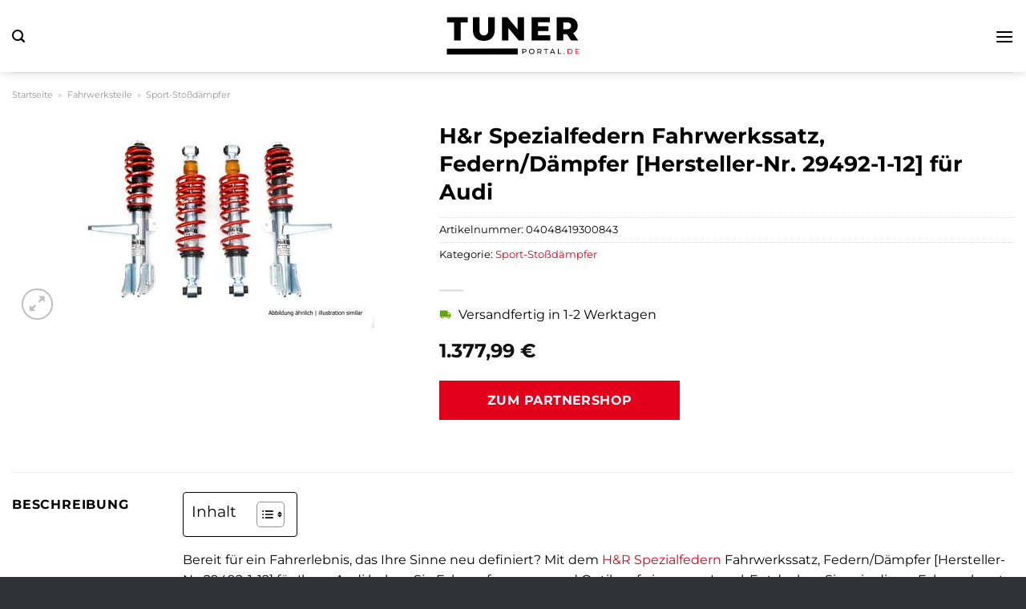

--- FILE ---
content_type: text/html; charset=UTF-8
request_url: https://www.tunerportal.de/hr-spezialfedern-fahrwerkssatz-federn-daempfer-hersteller-nr-29492-1-12-fuer-audi/
body_size: 33062
content:
<!DOCTYPE html>
<html lang="de" class="loading-site no-js">
<head><meta charset="UTF-8" /><script>if(navigator.userAgent.match(/MSIE|Internet Explorer/i)||navigator.userAgent.match(/Trident\/7\..*?rv:11/i)){var href=document.location.href;if(!href.match(/[?&]nowprocket/)){if(href.indexOf("?")==-1){if(href.indexOf("#")==-1){document.location.href=href+"?nowprocket=1"}else{document.location.href=href.replace("#","?nowprocket=1#")}}else{if(href.indexOf("#")==-1){document.location.href=href+"&nowprocket=1"}else{document.location.href=href.replace("#","&nowprocket=1#")}}}}</script><script>(()=>{class RocketLazyLoadScripts{constructor(){this.v="1.2.5.1",this.triggerEvents=["keydown","mousedown","mousemove","touchmove","touchstart","touchend","wheel"],this.userEventHandler=this.t.bind(this),this.touchStartHandler=this.i.bind(this),this.touchMoveHandler=this.o.bind(this),this.touchEndHandler=this.h.bind(this),this.clickHandler=this.u.bind(this),this.interceptedClicks=[],this.interceptedClickListeners=[],this.l(this),window.addEventListener("pageshow",(t=>{this.persisted=t.persisted,this.everythingLoaded&&this.m()})),document.addEventListener("DOMContentLoaded",(()=>{this.p()})),this.delayedScripts={normal:[],async:[],defer:[]},this.trash=[],this.allJQueries=[]}k(t){document.hidden?t.t():(this.triggerEvents.forEach((e=>window.addEventListener(e,t.userEventHandler,{passive:!0}))),window.addEventListener("touchstart",t.touchStartHandler,{passive:!0}),window.addEventListener("mousedown",t.touchStartHandler),document.addEventListener("visibilitychange",t.userEventHandler))}_(){this.triggerEvents.forEach((t=>window.removeEventListener(t,this.userEventHandler,{passive:!0}))),document.removeEventListener("visibilitychange",this.userEventHandler)}i(t){"HTML"!==t.target.tagName&&(window.addEventListener("touchend",this.touchEndHandler),window.addEventListener("mouseup",this.touchEndHandler),window.addEventListener("touchmove",this.touchMoveHandler,{passive:!0}),window.addEventListener("mousemove",this.touchMoveHandler),t.target.addEventListener("click",this.clickHandler),this.L(t.target,!0),this.M(t.target,"onclick","rocket-onclick"),this.C())}o(t){window.removeEventListener("touchend",this.touchEndHandler),window.removeEventListener("mouseup",this.touchEndHandler),window.removeEventListener("touchmove",this.touchMoveHandler,{passive:!0}),window.removeEventListener("mousemove",this.touchMoveHandler),t.target.removeEventListener("click",this.clickHandler),this.L(t.target,!1),this.M(t.target,"rocket-onclick","onclick"),this.O()}h(){window.removeEventListener("touchend",this.touchEndHandler),window.removeEventListener("mouseup",this.touchEndHandler),window.removeEventListener("touchmove",this.touchMoveHandler,{passive:!0}),window.removeEventListener("mousemove",this.touchMoveHandler)}u(t){t.target.removeEventListener("click",this.clickHandler),this.L(t.target,!1),this.M(t.target,"rocket-onclick","onclick"),this.interceptedClicks.push(t),t.preventDefault(),t.stopPropagation(),t.stopImmediatePropagation(),this.O()}D(){window.removeEventListener("touchstart",this.touchStartHandler,{passive:!0}),window.removeEventListener("mousedown",this.touchStartHandler),this.interceptedClicks.forEach((t=>{t.target.dispatchEvent(new MouseEvent("click",{view:t.view,bubbles:!0,cancelable:!0}))}))}l(t){EventTarget.prototype.addEventListenerBase=EventTarget.prototype.addEventListener,EventTarget.prototype.addEventListener=function(e,i,o){"click"!==e||t.windowLoaded||i===t.clickHandler||t.interceptedClickListeners.push({target:this,func:i,options:o}),(this||window).addEventListenerBase(e,i,o)}}L(t,e){this.interceptedClickListeners.forEach((i=>{i.target===t&&(e?t.removeEventListener("click",i.func,i.options):t.addEventListener("click",i.func,i.options))})),t.parentNode!==document.documentElement&&this.L(t.parentNode,e)}S(){return new Promise((t=>{this.T?this.O=t:t()}))}C(){this.T=!0}O(){this.T=!1}M(t,e,i){t.hasAttribute&&t.hasAttribute(e)&&(event.target.setAttribute(i,event.target.getAttribute(e)),event.target.removeAttribute(e))}t(){this._(this),"loading"===document.readyState?document.addEventListener("DOMContentLoaded",this.R.bind(this)):this.R()}p(){let t=[];document.querySelectorAll("script[type=rocketlazyloadscript][data-rocket-src]").forEach((e=>{let i=e.getAttribute("data-rocket-src");if(i&&0!==i.indexOf("data:")){0===i.indexOf("//")&&(i=location.protocol+i);try{const o=new URL(i).origin;o!==location.origin&&t.push({src:o,crossOrigin:e.crossOrigin||"module"===e.getAttribute("data-rocket-type")})}catch(t){}}})),t=[...new Map(t.map((t=>[JSON.stringify(t),t]))).values()],this.j(t,"preconnect")}async R(){this.lastBreath=Date.now(),this.P(this),this.F(this),this.q(),this.A(),this.I(),await this.U(this.delayedScripts.normal),await this.U(this.delayedScripts.defer),await this.U(this.delayedScripts.async);try{await this.W(),await this.H(this),await this.J()}catch(t){console.error(t)}window.dispatchEvent(new Event("rocket-allScriptsLoaded")),this.everythingLoaded=!0,this.S().then((()=>{this.D()})),this.N()}A(){document.querySelectorAll("script[type=rocketlazyloadscript]").forEach((t=>{t.hasAttribute("data-rocket-src")?t.hasAttribute("async")&&!1!==t.async?this.delayedScripts.async.push(t):t.hasAttribute("defer")&&!1!==t.defer||"module"===t.getAttribute("data-rocket-type")?this.delayedScripts.defer.push(t):this.delayedScripts.normal.push(t):this.delayedScripts.normal.push(t)}))}async B(t){if(await this.G(),!0!==t.noModule||!("noModule"in HTMLScriptElement.prototype))return new Promise((e=>{let i;function o(){(i||t).setAttribute("data-rocket-status","executed"),e()}try{if(navigator.userAgent.indexOf("Firefox/")>0||""===navigator.vendor)i=document.createElement("script"),[...t.attributes].forEach((t=>{let e=t.nodeName;"type"!==e&&("data-rocket-type"===e&&(e="type"),"data-rocket-src"===e&&(e="src"),i.setAttribute(e,t.nodeValue))})),t.text&&(i.text=t.text),i.hasAttribute("src")?(i.addEventListener("load",o),i.addEventListener("error",(function(){i.setAttribute("data-rocket-status","failed"),e()})),setTimeout((()=>{i.isConnected||e()}),1)):(i.text=t.text,o()),t.parentNode.replaceChild(i,t);else{const i=t.getAttribute("data-rocket-type"),n=t.getAttribute("data-rocket-src");i?(t.type=i,t.removeAttribute("data-rocket-type")):t.removeAttribute("type"),t.addEventListener("load",o),t.addEventListener("error",(function(){t.setAttribute("data-rocket-status","failed"),e()})),n?(t.removeAttribute("data-rocket-src"),t.src=n):t.src="data:text/javascript;base64,"+window.btoa(unescape(encodeURIComponent(t.text)))}}catch(i){t.setAttribute("data-rocket-status","failed"),e()}}));t.setAttribute("data-rocket-status","skipped")}async U(t){const e=t.shift();return e&&e.isConnected?(await this.B(e),this.U(t)):Promise.resolve()}I(){this.j([...this.delayedScripts.normal,...this.delayedScripts.defer,...this.delayedScripts.async],"preload")}j(t,e){var i=document.createDocumentFragment();t.forEach((t=>{const o=t.getAttribute&&t.getAttribute("data-rocket-src")||t.src;if(o){const n=document.createElement("link");n.href=o,n.rel=e,"preconnect"!==e&&(n.as="script"),t.getAttribute&&"module"===t.getAttribute("data-rocket-type")&&(n.crossOrigin=!0),t.crossOrigin&&(n.crossOrigin=t.crossOrigin),t.integrity&&(n.integrity=t.integrity),i.appendChild(n),this.trash.push(n)}})),document.head.appendChild(i)}P(t){let e={};function i(i,o){return e[o].eventsToRewrite.indexOf(i)>=0&&!t.everythingLoaded?"rocket-"+i:i}function o(t,o){!function(t){e[t]||(e[t]={originalFunctions:{add:t.addEventListener,remove:t.removeEventListener},eventsToRewrite:[]},t.addEventListener=function(){arguments[0]=i(arguments[0],t),e[t].originalFunctions.add.apply(t,arguments)},t.removeEventListener=function(){arguments[0]=i(arguments[0],t),e[t].originalFunctions.remove.apply(t,arguments)})}(t),e[t].eventsToRewrite.push(o)}function n(e,i){let o=e[i];e[i]=null,Object.defineProperty(e,i,{get:()=>o||function(){},set(n){t.everythingLoaded?o=n:e["rocket"+i]=o=n}})}o(document,"DOMContentLoaded"),o(window,"DOMContentLoaded"),o(window,"load"),o(window,"pageshow"),o(document,"readystatechange"),n(document,"onreadystatechange"),n(window,"onload"),n(window,"onpageshow")}F(t){let e;function i(e){return t.everythingLoaded?e:e.split(" ").map((t=>"load"===t||0===t.indexOf("load.")?"rocket-jquery-load":t)).join(" ")}function o(o){if(o&&o.fn&&!t.allJQueries.includes(o)){o.fn.ready=o.fn.init.prototype.ready=function(e){return t.domReadyFired?e.bind(document)(o):document.addEventListener("rocket-DOMContentLoaded",(()=>e.bind(document)(o))),o([])};const e=o.fn.on;o.fn.on=o.fn.init.prototype.on=function(){return this[0]===window&&("string"==typeof arguments[0]||arguments[0]instanceof String?arguments[0]=i(arguments[0]):"object"==typeof arguments[0]&&Object.keys(arguments[0]).forEach((t=>{const e=arguments[0][t];delete arguments[0][t],arguments[0][i(t)]=e}))),e.apply(this,arguments),this},t.allJQueries.push(o)}e=o}o(window.jQuery),Object.defineProperty(window,"jQuery",{get:()=>e,set(t){o(t)}})}async H(t){const e=document.querySelector("script[data-webpack]");e&&(await async function(){return new Promise((t=>{e.addEventListener("load",t),e.addEventListener("error",t)}))}(),await t.K(),await t.H(t))}async W(){this.domReadyFired=!0,await this.G(),document.dispatchEvent(new Event("rocket-readystatechange")),await this.G(),document.rocketonreadystatechange&&document.rocketonreadystatechange(),await this.G(),document.dispatchEvent(new Event("rocket-DOMContentLoaded")),await this.G(),window.dispatchEvent(new Event("rocket-DOMContentLoaded"))}async J(){await this.G(),document.dispatchEvent(new Event("rocket-readystatechange")),await this.G(),document.rocketonreadystatechange&&document.rocketonreadystatechange(),await this.G(),window.dispatchEvent(new Event("rocket-load")),await this.G(),window.rocketonload&&window.rocketonload(),await this.G(),this.allJQueries.forEach((t=>t(window).trigger("rocket-jquery-load"))),await this.G();const t=new Event("rocket-pageshow");t.persisted=this.persisted,window.dispatchEvent(t),await this.G(),window.rocketonpageshow&&window.rocketonpageshow({persisted:this.persisted}),this.windowLoaded=!0}m(){document.onreadystatechange&&document.onreadystatechange(),window.onload&&window.onload(),window.onpageshow&&window.onpageshow({persisted:this.persisted})}q(){const t=new Map;document.write=document.writeln=function(e){const i=document.currentScript;i||console.error("WPRocket unable to document.write this: "+e);const o=document.createRange(),n=i.parentElement;let s=t.get(i);void 0===s&&(s=i.nextSibling,t.set(i,s));const c=document.createDocumentFragment();o.setStart(c,0),c.appendChild(o.createContextualFragment(e)),n.insertBefore(c,s)}}async G(){Date.now()-this.lastBreath>45&&(await this.K(),this.lastBreath=Date.now())}async K(){return document.hidden?new Promise((t=>setTimeout(t))):new Promise((t=>requestAnimationFrame(t)))}N(){this.trash.forEach((t=>t.remove()))}static run(){const t=new RocketLazyLoadScripts;t.k(t)}}RocketLazyLoadScripts.run()})();</script>
	
	<link rel="profile" href="http://gmpg.org/xfn/11" />
	<link rel="pingback" href="https://www.tunerportal.de/xmlrpc.php" />

	<script type="rocketlazyloadscript">(function(html){html.className = html.className.replace(/\bno-js\b/,'js')})(document.documentElement);</script>
<meta name='robots' content='index, follow, max-image-preview:large, max-snippet:-1, max-video-preview:-1' />
<link rel="preload" href="https://www.tunerportal.de/wp-content/plugins/rate-my-post/public/css/fonts/ratemypost.ttf" type="font/ttf" as="font" crossorigin="anonymous"><meta name="viewport" content="width=device-width, initial-scale=1" />
	<!-- This site is optimized with the Yoast SEO plugin v26.7 - https://yoast.com/wordpress/plugins/seo/ -->
	<title>H&amp;r Spezialfedern Fahrwerkssatz, Federn/Dämpfer [Hersteller-Nr. 29492-1-12] für Audi hier online kaufen</title>
	<meta name="description" content="Hier sehr günstig H&amp;r Spezialfedern Fahrwerkssatz, Federn/Dämpfer [Hersteller-Nr. 29492-1-12] für Audi online kaufen. Täglicher und schneller Versand durch unsere Partner." />
	<link rel="canonical" href="https://www.tunerportal.de/hr-spezialfedern-fahrwerkssatz-federn-daempfer-hersteller-nr-29492-1-12-fuer-audi/" />
	<meta property="og:locale" content="de_DE" />
	<meta property="og:type" content="article" />
	<meta property="og:title" content="H&amp;r Spezialfedern Fahrwerkssatz, Federn/Dämpfer [Hersteller-Nr. 29492-1-12] für Audi hier online kaufen" />
	<meta property="og:description" content="Hier sehr günstig H&amp;r Spezialfedern Fahrwerkssatz, Federn/Dämpfer [Hersteller-Nr. 29492-1-12] für Audi online kaufen. Täglicher und schneller Versand durch unsere Partner." />
	<meta property="og:url" content="https://www.tunerportal.de/hr-spezialfedern-fahrwerkssatz-federn-daempfer-hersteller-nr-29492-1-12-fuer-audi/" />
	<meta property="og:site_name" content="Tunerportal.de" />
	<meta property="article:modified_time" content="2026-01-01T20:09:28+00:00" />
	<meta property="og:image" content="https://www.tunerportal.de/wp-content/uploads/2024/04/4609628-1.jpg" />
	<meta property="og:image:width" content="400" />
	<meta property="og:image:height" content="267" />
	<meta property="og:image:type" content="image/jpeg" />
	<meta name="twitter:card" content="summary_large_image" />
	<meta name="twitter:label1" content="Geschätzte Lesezeit" />
	<meta name="twitter:data1" content="10 Minuten" />
	<script type="application/ld+json" class="yoast-schema-graph">{"@context":"https://schema.org","@graph":[{"@type":"WebPage","@id":"https://www.tunerportal.de/hr-spezialfedern-fahrwerkssatz-federn-daempfer-hersteller-nr-29492-1-12-fuer-audi/","url":"https://www.tunerportal.de/hr-spezialfedern-fahrwerkssatz-federn-daempfer-hersteller-nr-29492-1-12-fuer-audi/","name":"H&r Spezialfedern Fahrwerkssatz, Federn/Dämpfer [Hersteller-Nr. 29492-1-12] für Audi hier online kaufen","isPartOf":{"@id":"https://www.tunerportal.de/#website"},"primaryImageOfPage":{"@id":"https://www.tunerportal.de/hr-spezialfedern-fahrwerkssatz-federn-daempfer-hersteller-nr-29492-1-12-fuer-audi/#primaryimage"},"image":{"@id":"https://www.tunerportal.de/hr-spezialfedern-fahrwerkssatz-federn-daempfer-hersteller-nr-29492-1-12-fuer-audi/#primaryimage"},"thumbnailUrl":"https://www.tunerportal.de/wp-content/uploads/2024/04/4609628-1.jpg","datePublished":"2024-04-11T10:04:42+00:00","dateModified":"2026-01-01T20:09:28+00:00","description":"Hier sehr günstig H&r Spezialfedern Fahrwerkssatz, Federn/Dämpfer [Hersteller-Nr. 29492-1-12] für Audi online kaufen. Täglicher und schneller Versand durch unsere Partner.","breadcrumb":{"@id":"https://www.tunerportal.de/hr-spezialfedern-fahrwerkssatz-federn-daempfer-hersteller-nr-29492-1-12-fuer-audi/#breadcrumb"},"inLanguage":"de","potentialAction":[{"@type":"ReadAction","target":["https://www.tunerportal.de/hr-spezialfedern-fahrwerkssatz-federn-daempfer-hersteller-nr-29492-1-12-fuer-audi/"]}]},{"@type":"ImageObject","inLanguage":"de","@id":"https://www.tunerportal.de/hr-spezialfedern-fahrwerkssatz-federn-daempfer-hersteller-nr-29492-1-12-fuer-audi/#primaryimage","url":"https://www.tunerportal.de/wp-content/uploads/2024/04/4609628-1.jpg","contentUrl":"https://www.tunerportal.de/wp-content/uploads/2024/04/4609628-1.jpg","width":400,"height":267,"caption":"H&r Spezialfedern Fahrwerkssatz"},{"@type":"BreadcrumbList","@id":"https://www.tunerportal.de/hr-spezialfedern-fahrwerkssatz-federn-daempfer-hersteller-nr-29492-1-12-fuer-audi/#breadcrumb","itemListElement":[{"@type":"ListItem","position":1,"name":"Startseite","item":"https://www.tunerportal.de/"},{"@type":"ListItem","position":2,"name":"Shop","item":"https://www.tunerportal.de/shop/"},{"@type":"ListItem","position":3,"name":"H&#038;r Spezialfedern Fahrwerkssatz, Federn/Dämpfer [Hersteller-Nr. 29492-1-12] für Audi"}]},{"@type":"WebSite","@id":"https://www.tunerportal.de/#website","url":"https://www.tunerportal.de/","name":"Tunerportal.de","description":"Tungingteile für dein Auto","publisher":{"@id":"https://www.tunerportal.de/#organization"},"potentialAction":[{"@type":"SearchAction","target":{"@type":"EntryPoint","urlTemplate":"https://www.tunerportal.de/?s={search_term_string}"},"query-input":{"@type":"PropertyValueSpecification","valueRequired":true,"valueName":"search_term_string"}}],"inLanguage":"de"},{"@type":"Organization","@id":"https://www.tunerportal.de/#organization","name":"Tunerportal.de","url":"https://www.tunerportal.de/","logo":{"@type":"ImageObject","inLanguage":"de","@id":"https://www.tunerportal.de/#/schema/logo/image/","url":"https://www.tunerportal.de/wp-content/uploads/2024/04/tunerportal-de-favicon.png","contentUrl":"https://www.tunerportal.de/wp-content/uploads/2024/04/tunerportal-de-favicon.png","width":250,"height":246,"caption":"Tunerportal.de"},"image":{"@id":"https://www.tunerportal.de/#/schema/logo/image/"}}]}</script>
	<!-- / Yoast SEO plugin. -->



<link rel='prefetch' href='https://www.tunerportal.de/wp-content/themes/flatsome/assets/js/flatsome.js?ver=a0a7aee297766598a20e' />
<link rel='prefetch' href='https://www.tunerportal.de/wp-content/themes/flatsome/assets/js/chunk.slider.js?ver=3.18.6' />
<link rel='prefetch' href='https://www.tunerportal.de/wp-content/themes/flatsome/assets/js/chunk.popups.js?ver=3.18.6' />
<link rel='prefetch' href='https://www.tunerportal.de/wp-content/themes/flatsome/assets/js/chunk.tooltips.js?ver=3.18.6' />
<link rel='prefetch' href='https://www.tunerportal.de/wp-content/themes/flatsome/assets/js/woocommerce.js?ver=49415fe6a9266f32f1f2' />
<style id='wp-img-auto-sizes-contain-inline-css' type='text/css'>
img:is([sizes=auto i],[sizes^="auto," i]){contain-intrinsic-size:3000px 1500px}
/*# sourceURL=wp-img-auto-sizes-contain-inline-css */
</style>
<link data-minify="1" rel='stylesheet' id='maintenanceLayer-css' href='https://www.tunerportal.de/wp-content/cache/min/1/wp-content/plugins/dailylead_maintenance/css/layer.css?ver=1767522245' type='text/css' media='all' />
<link data-minify="1" rel='stylesheet' id='rate-my-post-css' href='https://www.tunerportal.de/wp-content/cache/min/1/wp-content/plugins/rate-my-post/public/css/rate-my-post.css?ver=1767522245' type='text/css' media='all' />
<style id='rate-my-post-inline-css' type='text/css'>
.rmp-widgets-container p {  font-size: 12px;}.rmp-rating-widget .rmp-icon--ratings {  font-size: 12px;}
/*# sourceURL=rate-my-post-inline-css */
</style>
<link rel='stylesheet' id='photoswipe-css' href='https://www.tunerportal.de/wp-content/plugins/woocommerce/assets/css/photoswipe/photoswipe.min.css?ver=9.4.4' type='text/css' media='all' />
<link rel='stylesheet' id='photoswipe-default-skin-css' href='https://www.tunerportal.de/wp-content/plugins/woocommerce/assets/css/photoswipe/default-skin/default-skin.min.css?ver=9.4.4' type='text/css' media='all' />
<style id='woocommerce-inline-inline-css' type='text/css'>
.woocommerce form .form-row .required { visibility: visible; }
/*# sourceURL=woocommerce-inline-inline-css */
</style>
<link rel='stylesheet' id='ez-toc-css' href='https://www.tunerportal.de/wp-content/plugins/easy-table-of-contents/assets/css/screen.min.css?ver=2.0.80' type='text/css' media='all' />
<style id='ez-toc-inline-css' type='text/css'>
div#ez-toc-container .ez-toc-title {font-size: 120%;}div#ez-toc-container .ez-toc-title {font-weight: 500;}div#ez-toc-container ul li , div#ez-toc-container ul li a {font-size: 95%;}div#ez-toc-container ul li , div#ez-toc-container ul li a {font-weight: 500;}div#ez-toc-container nav ul ul li {font-size: 90%;}div#ez-toc-container {background: #fff;border: 1px solid #000000;}div#ez-toc-container p.ez-toc-title , #ez-toc-container .ez_toc_custom_title_icon , #ez-toc-container .ez_toc_custom_toc_icon {color: #000000;}div#ez-toc-container ul.ez-toc-list a {color: #000000;}div#ez-toc-container ul.ez-toc-list a:hover {color: #000000;}div#ez-toc-container ul.ez-toc-list a:visited {color: #000000;}.ez-toc-counter nav ul li a::before {color: ;}.ez-toc-box-title {font-weight: bold; margin-bottom: 10px; text-align: center; text-transform: uppercase; letter-spacing: 1px; color: #666; padding-bottom: 5px;position:absolute;top:-4%;left:5%;background-color: inherit;transition: top 0.3s ease;}.ez-toc-box-title.toc-closed {top:-25%;}
.ez-toc-container-direction {direction: ltr;}.ez-toc-counter ul{counter-reset: item ;}.ez-toc-counter nav ul li a::before {content: counters(item, '.', decimal) '. ';display: inline-block;counter-increment: item;flex-grow: 0;flex-shrink: 0;margin-right: .2em; float: left; }.ez-toc-widget-direction {direction: ltr;}.ez-toc-widget-container ul{counter-reset: item ;}.ez-toc-widget-container nav ul li a::before {content: counters(item, '.', decimal) '. ';display: inline-block;counter-increment: item;flex-grow: 0;flex-shrink: 0;margin-right: .2em; float: left; }
/*# sourceURL=ez-toc-inline-css */
</style>
<link data-minify="1" rel='stylesheet' id='flatsome-main-css' href='https://www.tunerportal.de/wp-content/cache/min/1/wp-content/themes/flatsome/assets/css/flatsome.css?ver=1767522245' type='text/css' media='all' />
<style id='flatsome-main-inline-css' type='text/css'>
@font-face {
				font-family: "fl-icons";
				font-display: block;
				src: url(https://www.tunerportal.de/wp-content/themes/flatsome/assets/css/icons/fl-icons.eot?v=3.18.6);
				src:
					url(https://www.tunerportal.de/wp-content/themes/flatsome/assets/css/icons/fl-icons.eot#iefix?v=3.18.6) format("embedded-opentype"),
					url(https://www.tunerportal.de/wp-content/themes/flatsome/assets/css/icons/fl-icons.woff2?v=3.18.6) format("woff2"),
					url(https://www.tunerportal.de/wp-content/themes/flatsome/assets/css/icons/fl-icons.ttf?v=3.18.6) format("truetype"),
					url(https://www.tunerportal.de/wp-content/themes/flatsome/assets/css/icons/fl-icons.woff?v=3.18.6) format("woff"),
					url(https://www.tunerportal.de/wp-content/themes/flatsome/assets/css/icons/fl-icons.svg?v=3.18.6#fl-icons) format("svg");
			}
/*# sourceURL=flatsome-main-inline-css */
</style>
<link data-minify="1" rel='stylesheet' id='flatsome-shop-css' href='https://www.tunerportal.de/wp-content/cache/min/1/wp-content/themes/flatsome/assets/css/flatsome-shop.css?ver=1767522245' type='text/css' media='all' />
<script data-minify="1" type="text/javascript" src="https://www.tunerportal.de/wp-content/cache/min/1/wp-content/plugins/dailylead_maintenance/js/layerShow.js?ver=1767522245" id="maintenanceLayerShow-js" defer></script>
<script data-minify="1" type="text/javascript" src="https://www.tunerportal.de/wp-content/cache/min/1/wp-content/plugins/dailylead_maintenance/js/layer.js?ver=1767522245" id="maintenanceLayer-js" defer></script>
<script type="rocketlazyloadscript" data-rocket-type="text/javascript" data-rocket-src="https://www.tunerportal.de/wp-includes/js/jquery/jquery.min.js?ver=3.7.1" id="jquery-core-js" defer></script>
<script type="rocketlazyloadscript" data-rocket-type="text/javascript" data-rocket-src="https://www.tunerportal.de/wp-content/plugins/woocommerce/assets/js/jquery-blockui/jquery.blockUI.min.js?ver=2.7.0-wc.9.4.4" id="jquery-blockui-js" data-wp-strategy="defer" defer></script>
<script type="text/javascript" id="wc-add-to-cart-js-extra">
/* <![CDATA[ */
var wc_add_to_cart_params = {"ajax_url":"/wp-admin/admin-ajax.php","wc_ajax_url":"/?wc-ajax=%%endpoint%%","i18n_view_cart":"Warenkorb anzeigen","cart_url":"https://www.tunerportal.de","is_cart":"","cart_redirect_after_add":"no"};
//# sourceURL=wc-add-to-cart-js-extra
/* ]]> */
</script>
<script type="rocketlazyloadscript" data-rocket-type="text/javascript" data-rocket-src="https://www.tunerportal.de/wp-content/plugins/woocommerce/assets/js/frontend/add-to-cart.min.js?ver=9.4.4" id="wc-add-to-cart-js" defer="defer" data-wp-strategy="defer"></script>
<script type="rocketlazyloadscript" data-rocket-type="text/javascript" data-rocket-src="https://www.tunerportal.de/wp-content/plugins/woocommerce/assets/js/photoswipe/photoswipe.min.js?ver=4.1.1-wc.9.4.4" id="photoswipe-js" defer="defer" data-wp-strategy="defer"></script>
<script type="rocketlazyloadscript" data-rocket-type="text/javascript" data-rocket-src="https://www.tunerportal.de/wp-content/plugins/woocommerce/assets/js/photoswipe/photoswipe-ui-default.min.js?ver=4.1.1-wc.9.4.4" id="photoswipe-ui-default-js" defer="defer" data-wp-strategy="defer"></script>
<script type="text/javascript" id="wc-single-product-js-extra">
/* <![CDATA[ */
var wc_single_product_params = {"i18n_required_rating_text":"Bitte w\u00e4hle eine Bewertung","review_rating_required":"yes","flexslider":{"rtl":false,"animation":"slide","smoothHeight":true,"directionNav":false,"controlNav":"thumbnails","slideshow":false,"animationSpeed":500,"animationLoop":false,"allowOneSlide":false},"zoom_enabled":"","zoom_options":[],"photoswipe_enabled":"1","photoswipe_options":{"shareEl":false,"closeOnScroll":false,"history":false,"hideAnimationDuration":0,"showAnimationDuration":0},"flexslider_enabled":""};
//# sourceURL=wc-single-product-js-extra
/* ]]> */
</script>
<script type="rocketlazyloadscript" data-rocket-type="text/javascript" data-rocket-src="https://www.tunerportal.de/wp-content/plugins/woocommerce/assets/js/frontend/single-product.min.js?ver=9.4.4" id="wc-single-product-js" defer="defer" data-wp-strategy="defer"></script>
<script type="rocketlazyloadscript" data-rocket-type="text/javascript" data-rocket-src="https://www.tunerportal.de/wp-content/plugins/woocommerce/assets/js/js-cookie/js.cookie.min.js?ver=2.1.4-wc.9.4.4" id="js-cookie-js" data-wp-strategy="defer" defer></script>
<style>.woocommerce-product-gallery{ opacity: 1 !important; }</style><script type="rocketlazyloadscript">
  var _paq = window._paq = window._paq || [];
  /* tracker methods like "setCustomDimension" should be called before "trackPageView" */
  _paq.push(['trackPageView']);
  _paq.push(['enableLinkTracking']);
  (function() {
    var u="https://stats.dailylead.de/";
    _paq.push(['setTrackerUrl', u+'matomo.php']);
    _paq.push(['setSiteId', '231']);
    var d=document, g=d.createElement('script'), s=d.getElementsByTagName('script')[0];
    g.async=true; g.src=u+'matomo.js'; s.parentNode.insertBefore(g,s);
  })();
</script>
<script type="rocketlazyloadscript" data-minify="1" data-host="https://digistats.de" data-dnt="false" data-rocket-src="https://www.tunerportal.de/wp-content/cache/min/1/js/script.js?ver=1767522246" id="ZwSg9rf6GA" async defer></script>	<noscript><style>.woocommerce-product-gallery{ opacity: 1 !important; }</style></noscript>
	<style class='wp-fonts-local' type='text/css'>
@font-face{font-family:Inter;font-style:normal;font-weight:300 900;font-display:fallback;src:url('https://www.tunerportal.de/wp-content/plugins/woocommerce/assets/fonts/Inter-VariableFont_slnt,wght.woff2') format('woff2');font-stretch:normal;}
@font-face{font-family:Cardo;font-style:normal;font-weight:400;font-display:fallback;src:url('https://www.tunerportal.de/wp-content/plugins/woocommerce/assets/fonts/cardo_normal_400.woff2') format('woff2');}
</style>
<link rel="icon" href="https://www.tunerportal.de/wp-content/uploads/2024/04/cropped-tunerportal-de-favicon-32x32.png" sizes="32x32" />
<link rel="icon" href="https://www.tunerportal.de/wp-content/uploads/2024/04/cropped-tunerportal-de-favicon-192x192.png" sizes="192x192" />
<link rel="apple-touch-icon" href="https://www.tunerportal.de/wp-content/uploads/2024/04/cropped-tunerportal-de-favicon-180x180.png" />
<meta name="msapplication-TileImage" content="https://www.tunerportal.de/wp-content/uploads/2024/04/cropped-tunerportal-de-favicon-270x270.png" />
<style id="custom-css" type="text/css">:root {--primary-color: #e2001a;--fs-color-primary: #e2001a;--fs-color-secondary: #e2001a;--fs-color-success: #7a9c59;--fs-color-alert: #b20000;--fs-experimental-link-color: #e2001a;--fs-experimental-link-color-hover: #000000;}.tooltipster-base {--tooltip-color: #fff;--tooltip-bg-color: #000;}.off-canvas-right .mfp-content, .off-canvas-left .mfp-content {--drawer-width: 300px;}.off-canvas .mfp-content.off-canvas-cart {--drawer-width: 360px;}.container-width, .full-width .ubermenu-nav, .container, .row{max-width: 1420px}.row.row-collapse{max-width: 1390px}.row.row-small{max-width: 1412.5px}.row.row-large{max-width: 1450px}.header-main{height: 90px}#logo img{max-height: 90px}#logo{width:170px;}#logo img{padding:8px 0;}.header-bottom{min-height: 55px}.header-top{min-height: 30px}.transparent .header-main{height: 90px}.transparent #logo img{max-height: 90px}.has-transparent + .page-title:first-of-type,.has-transparent + #main > .page-title,.has-transparent + #main > div > .page-title,.has-transparent + #main .page-header-wrapper:first-of-type .page-title{padding-top: 140px;}.header.show-on-scroll,.stuck .header-main{height:70px!important}.stuck #logo img{max-height: 70px!important}.search-form{ width: 60%;}.header-bg-color {background-color: #ffffff}.header-bottom {background-color: #ffffff}.header-main .nav > li > a{line-height: 16px }.stuck .header-main .nav > li > a{line-height: 50px }.header-bottom-nav > li > a{line-height: 16px }@media (max-width: 549px) {.header-main{height: 70px}#logo img{max-height: 70px}}body{color: #000000}h1,h2,h3,h4,h5,h6,.heading-font{color: #000000;}body{font-size: 100%;}@media screen and (max-width: 549px){body{font-size: 100%;}}body{font-family: Montserrat, sans-serif;}body {font-weight: 400;font-style: normal;}.nav > li > a {font-family: Montserrat, sans-serif;}.mobile-sidebar-levels-2 .nav > li > ul > li > a {font-family: Montserrat, sans-serif;}.nav > li > a,.mobile-sidebar-levels-2 .nav > li > ul > li > a {font-weight: 700;font-style: normal;}h1,h2,h3,h4,h5,h6,.heading-font, .off-canvas-center .nav-sidebar.nav-vertical > li > a{font-family: Montserrat, sans-serif;}h1,h2,h3,h4,h5,h6,.heading-font,.banner h1,.banner h2 {font-weight: 700;font-style: normal;}.alt-font{font-family: "Dancing Script", sans-serif;}.alt-font {font-weight: 400!important;font-style: normal!important;}.header:not(.transparent) .header-nav-main.nav > li > a {color: #e2001a;}.header:not(.transparent) .header-bottom-nav.nav > li > a{color: #000000;}.widget:where(:not(.widget_shopping_cart)) a{color: #000000;}.widget:where(:not(.widget_shopping_cart)) a:hover{color: #e2001a;}.widget .tagcloud a:hover{border-color: #e2001a; background-color: #e2001a;}.has-equal-box-heights .box-image {padding-top: 100%;}@media screen and (min-width: 550px){.products .box-vertical .box-image{min-width: 300px!important;width: 300px!important;}}.header-main .social-icons,.header-main .cart-icon strong,.header-main .menu-title,.header-main .header-button > .button.is-outline,.header-main .nav > li > a > i:not(.icon-angle-down){color: #000000!important;}.header-main .header-button > .button.is-outline,.header-main .cart-icon strong:after,.header-main .cart-icon strong{border-color: #000000!important;}.header-main .header-button > .button:not(.is-outline){background-color: #000000!important;}.header-main .current-dropdown .cart-icon strong,.header-main .header-button > .button:hover,.header-main .header-button > .button:hover i,.header-main .header-button > .button:hover span{color:#FFF!important;}.header-main .menu-title:hover,.header-main .social-icons a:hover,.header-main .header-button > .button.is-outline:hover,.header-main .nav > li > a:hover > i:not(.icon-angle-down){color: #000000!important;}.header-main .current-dropdown .cart-icon strong,.header-main .header-button > .button:hover{background-color: #000000!important;}.header-main .current-dropdown .cart-icon strong:after,.header-main .current-dropdown .cart-icon strong,.header-main .header-button > .button:hover{border-color: #000000!important;}.absolute-footer, html{background-color: #303239}.page-title-small + main .product-container > .row{padding-top:0;}.nav-vertical-fly-out > li + li {border-top-width: 1px; border-top-style: solid;}/* Custom CSS */.header-vertical-menu__fly-out .current-dropdown.menu-item .nav-dropdown {display: block;}.header-vertical-menu__opener {font-size: initial;}.off-canvas-right .mfp-content, .off-canvas-left .mfp-content {max-width: 320px;width:100%}.off-canvas-left.mfp-ready .mfp-close {color: black;}.product-summary .woocommerce-Price-currencySymbol {font-size: inherit;vertical-align: inherit;margin-top: inherit;}.product-section-title-related {text-align: center;padding-top: 45px;}.yith-wcwl-add-to-wishlist {margin-top: 10px;margin-bottom: 30px;}.page-title {margin-top: 20px;}@media screen and (min-width: 850px) {.page-title-inner {padding-top: 0;min-height: auto;}}/*** START Sticky Banner ***/.sticky-add-to-cart__product img {display: none;}.sticky-add-to-cart__product .product-title-small {display: none;}.sticky-add-to-cart--active .cart {padding-top: 5px;padding-bottom: 5px;max-width: 250px;flex-grow: 1;font-size: smaller;margin-bottom: 0;}.sticky-add-to-cart.sticky-add-to-cart--active .single_add_to_cart_button{margin: 0;padding-top: 10px;padding-bottom: 10px;border-radius: 99px;width: 100%;line-height: 1.5;}.single_add_to_cart_button,.sticky-add-to-cart:not(.sticky-add-to-cart--active) .single_add_to_cart_button {padding: 5px;max-width: 300px;width:100%;margin:0;}.sticky-add-to-cart--active {-webkit-backdrop-filter: blur(7px);backdrop-filter: blur(7px);display: flex;justify-content: center;padding: 3px 10px;}.sticky-add-to-cart__product .product-title-small {height: 14px;overflow: hidden;}.sticky-add-to-cart--active .woocommerce-variation-price, .sticky-add-to-cart--active .product-page-price {font-size: 24px;}.sticky-add-to-cart--active .price del {font-size: 50%;margin-bottom: 4px;}.sticky-add-to-cart--active .price del::after {width: 50%;}.sticky-add-to-cart__product {margin-right: 5px;}/*** END Sticky Banner ***/.yadore {display: grid;grid-template-columns: repeat(4,minmax(0,1fr));gap:1rem;}.col-4 .yadore {display: grid;grid-template-columns: repeat(4,minmax(0,1fr));gap:1rem;}.yadore .yadore-item {background: #fff;border-radius: 15px;}.yadore .yadore-item li.delivery_time,.yadore .yadore-item li.stock_status,.yadore .yadore-item li.stock_status.nicht {list-style-type: none;padding: 0px 0 0px 24px;margin: 0px!important;}.yadore .yadore-item img:not(.logo) {min-height: 170px;max-height: 170px;}.yadore .yadore-item img.logo {max-width: 70px;max-height: 30px;}.ayo-logo-name {margin-top: 12px;display: block;white-space: nowrap;font-size: xx-small;}.product-info {display: flex;flex-direction: column;padding-bottom: 0;}.product-info.product-title {order: 1;}.product-info .is-divider {order: 2;}.product-info .product-short-description {order: 3;}.product-info .product-short-description li {list-style-type: none;padding: 0px 0 0px 24px;margin: 0px 0px 3px 0px!important;}li.delivery_time,.product-info .product-short-description li.delivery_time {background: url([data-uri]) no-repeat left center;}li.delivery_time,.product-info .product-short-description li.delivery_time {background: url([data-uri]) no-repeat left center;}li.stock_status,.product-info .product-short-description li.stock_status {background: url([data-uri]) no-repeat left center;}li.stock_status.nicht,.product-info .product-short-description li.stock_status.nicht {background: url([data-uri]) no-repeat left center;}.product-info .price-wrapper {order: 4;}.product-info .price-wrapper .price {margin: 0;}.product-info .cart,.product-info .sticky-add-to-cart-wrapper {order:5;margin: 25px 0;}.product-info .yith-wcwl-add-to-wishlist {order: 6;margin: 0;}.overflow-hidden { overflow: hidden;}.overflow-hidden.banner h3 {line-height: 0;}.nowrap { white-space: nowrap;}.height-40 {height: 40px !important;}.m-0 {margin: 0 !important;}a.stretched-link:after {position: absolute;top: 0;right: 0;bottom: 0;left: 0;pointer-events: auto;content: "";background-color: rgba(0,0,0,0.0);z-index: 1;}.z-index-0 {z-index: 0;}.z-index-10 {z-index: 10;}.price del {text-decoration-line: none;position: relative;}.price del::after {content: '';position: absolute;border-top: 2px solid red;width: 100%;height: 100%;left: 0;transform: rotate(-10deg);top: 50%;}.product-small.box .box-image .image-cover img {object-fit: contain;}.product-small.box .box-image {text-align: center;}.product-small.box .box-text .title-wrapper {max-height: 75px;overflow: hidden;margin-bottom: 15px;}.woocommerce-product-gallery__wrapper .woocommerce-product-gallery__image a img {max-height: 420px;width: auto;margin: 0 auto;display: block;}.has-equal-box-heights .box-image img {-o-object-fit: contain;object-fit: contain;}/* START Mobile Menu */.off-canvas-left .mfp-content, .off-canvas-right .mfp-content {width: 85%;max-width: 360px;}.off-canvas-left .mfp-content .nav>li>a, .off-canvas-right .mfp-content .nav>li>a,.mobile-sidebar-levels-2 .nav-slide>li>.sub-menu>li:not(.nav-slide-header)>a, .mobile-sidebar-levels-2 .nav-slide>li>ul.children>li:not(.nav-slide-header)>a {font-size: 1.1em;color: #000;}.mobile-sidebar-levels-2 .nav-slide>li>.sub-menu>li:not(.nav-slide-header)>a, .mobile-sidebar-levels-2 .nav-slide>li>ul.children>li:not(.nav-slide-header)>a {text-transform: none;}/* END Mobile Menu *//*** START MENU frühes umschalten auf MobileCSS ***/@media (min-width: 850px) and (max-width: 1320px) {header [data-show=show-for-medium], header .show-for-medium {display: block !important;}}@media (max-width: 1320px) {header [data-show=hide-for-medium], header .hide-for-medium {display: none !important;}.medium-logo-center .logo {-webkit-box-ordinal-group: 2;-ms-flex-order: 2;order: 2;}header .show-for-medium.flex-right {-webkit-box-ordinal-group: 3;-ms-flex-order: 3;order: 3;}.medium-logo-center .logo img {margin: 0 auto;}}/*** END MENUfrühes umschalten auf MobileCSS ***/.product-title a {color: #000000;}.product-title a:hover {color: var(--fs-experimental-link-color);}/* Custom CSS Tablet */@media (max-width: 849px){.nav li a,.nav-vertical>li>ul li a,.nav-slide-header .toggle,.mobile-sidebar-levels-2 .nav-slide>li>ul.children>li>a, .mobile-sidebar-levels-2 .nav-slide>li>.sub-menu>li>a {color: #000 !important;opacity: 1;}/*** START Sticky Banner ***/.sticky-add-to-cart--active {justify-content: space-between;font-size: .9em;}/*** END Sticky Banner ***/.post-title.is-large {font-size: 1.75em;}}/* Custom CSS Mobile */@media (max-width: 549px){/*** START Sticky Banner ***/.sticky-add-to-cart:not(.sticky-add-to-cart--active) {width: 100% !important;max-width: 100%;}.sticky-add-to-cart:not(.sticky-add-to-cart--active) .single_add_to_cart_button {padding: 5px 25px;max-width: 100%;}/*** END Sticky Banner ***/.single_add_to_cart_button {padding: 5px 25px;max-width: 100%;width: 100%;}.yadore,.col-4 .yadore {grid-template-columns: repeat(1,minmax(0,1fr));}}.label-new.menu-item > a:after{content:"Neu";}.label-hot.menu-item > a:after{content:"Hot";}.label-sale.menu-item > a:after{content:"Aktion";}.label-popular.menu-item > a:after{content:"Beliebt";}</style><style id="kirki-inline-styles">/* cyrillic-ext */
@font-face {
  font-family: 'Montserrat';
  font-style: normal;
  font-weight: 400;
  font-display: swap;
  src: url(https://www.tunerportal.de/wp-content/fonts/montserrat/JTUSjIg1_i6t8kCHKm459WRhyzbi.woff2) format('woff2');
  unicode-range: U+0460-052F, U+1C80-1C8A, U+20B4, U+2DE0-2DFF, U+A640-A69F, U+FE2E-FE2F;
}
/* cyrillic */
@font-face {
  font-family: 'Montserrat';
  font-style: normal;
  font-weight: 400;
  font-display: swap;
  src: url(https://www.tunerportal.de/wp-content/fonts/montserrat/JTUSjIg1_i6t8kCHKm459W1hyzbi.woff2) format('woff2');
  unicode-range: U+0301, U+0400-045F, U+0490-0491, U+04B0-04B1, U+2116;
}
/* vietnamese */
@font-face {
  font-family: 'Montserrat';
  font-style: normal;
  font-weight: 400;
  font-display: swap;
  src: url(https://www.tunerportal.de/wp-content/fonts/montserrat/JTUSjIg1_i6t8kCHKm459WZhyzbi.woff2) format('woff2');
  unicode-range: U+0102-0103, U+0110-0111, U+0128-0129, U+0168-0169, U+01A0-01A1, U+01AF-01B0, U+0300-0301, U+0303-0304, U+0308-0309, U+0323, U+0329, U+1EA0-1EF9, U+20AB;
}
/* latin-ext */
@font-face {
  font-family: 'Montserrat';
  font-style: normal;
  font-weight: 400;
  font-display: swap;
  src: url(https://www.tunerportal.de/wp-content/fonts/montserrat/JTUSjIg1_i6t8kCHKm459Wdhyzbi.woff2) format('woff2');
  unicode-range: U+0100-02BA, U+02BD-02C5, U+02C7-02CC, U+02CE-02D7, U+02DD-02FF, U+0304, U+0308, U+0329, U+1D00-1DBF, U+1E00-1E9F, U+1EF2-1EFF, U+2020, U+20A0-20AB, U+20AD-20C0, U+2113, U+2C60-2C7F, U+A720-A7FF;
}
/* latin */
@font-face {
  font-family: 'Montserrat';
  font-style: normal;
  font-weight: 400;
  font-display: swap;
  src: url(https://www.tunerportal.de/wp-content/fonts/montserrat/JTUSjIg1_i6t8kCHKm459Wlhyw.woff2) format('woff2');
  unicode-range: U+0000-00FF, U+0131, U+0152-0153, U+02BB-02BC, U+02C6, U+02DA, U+02DC, U+0304, U+0308, U+0329, U+2000-206F, U+20AC, U+2122, U+2191, U+2193, U+2212, U+2215, U+FEFF, U+FFFD;
}
/* cyrillic-ext */
@font-face {
  font-family: 'Montserrat';
  font-style: normal;
  font-weight: 700;
  font-display: swap;
  src: url(https://www.tunerportal.de/wp-content/fonts/montserrat/JTUSjIg1_i6t8kCHKm459WRhyzbi.woff2) format('woff2');
  unicode-range: U+0460-052F, U+1C80-1C8A, U+20B4, U+2DE0-2DFF, U+A640-A69F, U+FE2E-FE2F;
}
/* cyrillic */
@font-face {
  font-family: 'Montserrat';
  font-style: normal;
  font-weight: 700;
  font-display: swap;
  src: url(https://www.tunerportal.de/wp-content/fonts/montserrat/JTUSjIg1_i6t8kCHKm459W1hyzbi.woff2) format('woff2');
  unicode-range: U+0301, U+0400-045F, U+0490-0491, U+04B0-04B1, U+2116;
}
/* vietnamese */
@font-face {
  font-family: 'Montserrat';
  font-style: normal;
  font-weight: 700;
  font-display: swap;
  src: url(https://www.tunerportal.de/wp-content/fonts/montserrat/JTUSjIg1_i6t8kCHKm459WZhyzbi.woff2) format('woff2');
  unicode-range: U+0102-0103, U+0110-0111, U+0128-0129, U+0168-0169, U+01A0-01A1, U+01AF-01B0, U+0300-0301, U+0303-0304, U+0308-0309, U+0323, U+0329, U+1EA0-1EF9, U+20AB;
}
/* latin-ext */
@font-face {
  font-family: 'Montserrat';
  font-style: normal;
  font-weight: 700;
  font-display: swap;
  src: url(https://www.tunerportal.de/wp-content/fonts/montserrat/JTUSjIg1_i6t8kCHKm459Wdhyzbi.woff2) format('woff2');
  unicode-range: U+0100-02BA, U+02BD-02C5, U+02C7-02CC, U+02CE-02D7, U+02DD-02FF, U+0304, U+0308, U+0329, U+1D00-1DBF, U+1E00-1E9F, U+1EF2-1EFF, U+2020, U+20A0-20AB, U+20AD-20C0, U+2113, U+2C60-2C7F, U+A720-A7FF;
}
/* latin */
@font-face {
  font-family: 'Montserrat';
  font-style: normal;
  font-weight: 700;
  font-display: swap;
  src: url(https://www.tunerportal.de/wp-content/fonts/montserrat/JTUSjIg1_i6t8kCHKm459Wlhyw.woff2) format('woff2');
  unicode-range: U+0000-00FF, U+0131, U+0152-0153, U+02BB-02BC, U+02C6, U+02DA, U+02DC, U+0304, U+0308, U+0329, U+2000-206F, U+20AC, U+2122, U+2191, U+2193, U+2212, U+2215, U+FEFF, U+FFFD;
}/* vietnamese */
@font-face {
  font-family: 'Dancing Script';
  font-style: normal;
  font-weight: 400;
  font-display: swap;
  src: url(https://www.tunerportal.de/wp-content/fonts/dancing-script/If2cXTr6YS-zF4S-kcSWSVi_sxjsohD9F50Ruu7BMSo3Rep8ltA.woff2) format('woff2');
  unicode-range: U+0102-0103, U+0110-0111, U+0128-0129, U+0168-0169, U+01A0-01A1, U+01AF-01B0, U+0300-0301, U+0303-0304, U+0308-0309, U+0323, U+0329, U+1EA0-1EF9, U+20AB;
}
/* latin-ext */
@font-face {
  font-family: 'Dancing Script';
  font-style: normal;
  font-weight: 400;
  font-display: swap;
  src: url(https://www.tunerportal.de/wp-content/fonts/dancing-script/If2cXTr6YS-zF4S-kcSWSVi_sxjsohD9F50Ruu7BMSo3ROp8ltA.woff2) format('woff2');
  unicode-range: U+0100-02BA, U+02BD-02C5, U+02C7-02CC, U+02CE-02D7, U+02DD-02FF, U+0304, U+0308, U+0329, U+1D00-1DBF, U+1E00-1E9F, U+1EF2-1EFF, U+2020, U+20A0-20AB, U+20AD-20C0, U+2113, U+2C60-2C7F, U+A720-A7FF;
}
/* latin */
@font-face {
  font-family: 'Dancing Script';
  font-style: normal;
  font-weight: 400;
  font-display: swap;
  src: url(https://www.tunerportal.de/wp-content/fonts/dancing-script/If2cXTr6YS-zF4S-kcSWSVi_sxjsohD9F50Ruu7BMSo3Sup8.woff2) format('woff2');
  unicode-range: U+0000-00FF, U+0131, U+0152-0153, U+02BB-02BC, U+02C6, U+02DA, U+02DC, U+0304, U+0308, U+0329, U+2000-206F, U+20AC, U+2122, U+2191, U+2193, U+2212, U+2215, U+FEFF, U+FFFD;
}</style><noscript><style id="rocket-lazyload-nojs-css">.rll-youtube-player, [data-lazy-src]{display:none !important;}</style></noscript><link data-minify="1" rel='stylesheet' id='wc-blocks-style-css' href='https://www.tunerportal.de/wp-content/cache/min/1/wp-content/plugins/woocommerce/assets/client/blocks/wc-blocks.css?ver=1767522245' type='text/css' media='all' />
<style id='global-styles-inline-css' type='text/css'>
:root{--wp--preset--aspect-ratio--square: 1;--wp--preset--aspect-ratio--4-3: 4/3;--wp--preset--aspect-ratio--3-4: 3/4;--wp--preset--aspect-ratio--3-2: 3/2;--wp--preset--aspect-ratio--2-3: 2/3;--wp--preset--aspect-ratio--16-9: 16/9;--wp--preset--aspect-ratio--9-16: 9/16;--wp--preset--color--black: #000000;--wp--preset--color--cyan-bluish-gray: #abb8c3;--wp--preset--color--white: #ffffff;--wp--preset--color--pale-pink: #f78da7;--wp--preset--color--vivid-red: #cf2e2e;--wp--preset--color--luminous-vivid-orange: #ff6900;--wp--preset--color--luminous-vivid-amber: #fcb900;--wp--preset--color--light-green-cyan: #7bdcb5;--wp--preset--color--vivid-green-cyan: #00d084;--wp--preset--color--pale-cyan-blue: #8ed1fc;--wp--preset--color--vivid-cyan-blue: #0693e3;--wp--preset--color--vivid-purple: #9b51e0;--wp--preset--color--primary: #e2001a;--wp--preset--color--secondary: #e2001a;--wp--preset--color--success: #7a9c59;--wp--preset--color--alert: #b20000;--wp--preset--gradient--vivid-cyan-blue-to-vivid-purple: linear-gradient(135deg,rgb(6,147,227) 0%,rgb(155,81,224) 100%);--wp--preset--gradient--light-green-cyan-to-vivid-green-cyan: linear-gradient(135deg,rgb(122,220,180) 0%,rgb(0,208,130) 100%);--wp--preset--gradient--luminous-vivid-amber-to-luminous-vivid-orange: linear-gradient(135deg,rgb(252,185,0) 0%,rgb(255,105,0) 100%);--wp--preset--gradient--luminous-vivid-orange-to-vivid-red: linear-gradient(135deg,rgb(255,105,0) 0%,rgb(207,46,46) 100%);--wp--preset--gradient--very-light-gray-to-cyan-bluish-gray: linear-gradient(135deg,rgb(238,238,238) 0%,rgb(169,184,195) 100%);--wp--preset--gradient--cool-to-warm-spectrum: linear-gradient(135deg,rgb(74,234,220) 0%,rgb(151,120,209) 20%,rgb(207,42,186) 40%,rgb(238,44,130) 60%,rgb(251,105,98) 80%,rgb(254,248,76) 100%);--wp--preset--gradient--blush-light-purple: linear-gradient(135deg,rgb(255,206,236) 0%,rgb(152,150,240) 100%);--wp--preset--gradient--blush-bordeaux: linear-gradient(135deg,rgb(254,205,165) 0%,rgb(254,45,45) 50%,rgb(107,0,62) 100%);--wp--preset--gradient--luminous-dusk: linear-gradient(135deg,rgb(255,203,112) 0%,rgb(199,81,192) 50%,rgb(65,88,208) 100%);--wp--preset--gradient--pale-ocean: linear-gradient(135deg,rgb(255,245,203) 0%,rgb(182,227,212) 50%,rgb(51,167,181) 100%);--wp--preset--gradient--electric-grass: linear-gradient(135deg,rgb(202,248,128) 0%,rgb(113,206,126) 100%);--wp--preset--gradient--midnight: linear-gradient(135deg,rgb(2,3,129) 0%,rgb(40,116,252) 100%);--wp--preset--font-size--small: 13px;--wp--preset--font-size--medium: 20px;--wp--preset--font-size--large: 36px;--wp--preset--font-size--x-large: 42px;--wp--preset--font-family--inter: "Inter", sans-serif;--wp--preset--font-family--cardo: Cardo;--wp--preset--spacing--20: 0.44rem;--wp--preset--spacing--30: 0.67rem;--wp--preset--spacing--40: 1rem;--wp--preset--spacing--50: 1.5rem;--wp--preset--spacing--60: 2.25rem;--wp--preset--spacing--70: 3.38rem;--wp--preset--spacing--80: 5.06rem;--wp--preset--shadow--natural: 6px 6px 9px rgba(0, 0, 0, 0.2);--wp--preset--shadow--deep: 12px 12px 50px rgba(0, 0, 0, 0.4);--wp--preset--shadow--sharp: 6px 6px 0px rgba(0, 0, 0, 0.2);--wp--preset--shadow--outlined: 6px 6px 0px -3px rgb(255, 255, 255), 6px 6px rgb(0, 0, 0);--wp--preset--shadow--crisp: 6px 6px 0px rgb(0, 0, 0);}:where(body) { margin: 0; }.wp-site-blocks > .alignleft { float: left; margin-right: 2em; }.wp-site-blocks > .alignright { float: right; margin-left: 2em; }.wp-site-blocks > .aligncenter { justify-content: center; margin-left: auto; margin-right: auto; }:where(.is-layout-flex){gap: 0.5em;}:where(.is-layout-grid){gap: 0.5em;}.is-layout-flow > .alignleft{float: left;margin-inline-start: 0;margin-inline-end: 2em;}.is-layout-flow > .alignright{float: right;margin-inline-start: 2em;margin-inline-end: 0;}.is-layout-flow > .aligncenter{margin-left: auto !important;margin-right: auto !important;}.is-layout-constrained > .alignleft{float: left;margin-inline-start: 0;margin-inline-end: 2em;}.is-layout-constrained > .alignright{float: right;margin-inline-start: 2em;margin-inline-end: 0;}.is-layout-constrained > .aligncenter{margin-left: auto !important;margin-right: auto !important;}.is-layout-constrained > :where(:not(.alignleft):not(.alignright):not(.alignfull)){margin-left: auto !important;margin-right: auto !important;}body .is-layout-flex{display: flex;}.is-layout-flex{flex-wrap: wrap;align-items: center;}.is-layout-flex > :is(*, div){margin: 0;}body .is-layout-grid{display: grid;}.is-layout-grid > :is(*, div){margin: 0;}body{padding-top: 0px;padding-right: 0px;padding-bottom: 0px;padding-left: 0px;}a:where(:not(.wp-element-button)){text-decoration: none;}:root :where(.wp-element-button, .wp-block-button__link){background-color: #32373c;border-width: 0;color: #fff;font-family: inherit;font-size: inherit;font-style: inherit;font-weight: inherit;letter-spacing: inherit;line-height: inherit;padding-top: calc(0.667em + 2px);padding-right: calc(1.333em + 2px);padding-bottom: calc(0.667em + 2px);padding-left: calc(1.333em + 2px);text-decoration: none;text-transform: inherit;}.has-black-color{color: var(--wp--preset--color--black) !important;}.has-cyan-bluish-gray-color{color: var(--wp--preset--color--cyan-bluish-gray) !important;}.has-white-color{color: var(--wp--preset--color--white) !important;}.has-pale-pink-color{color: var(--wp--preset--color--pale-pink) !important;}.has-vivid-red-color{color: var(--wp--preset--color--vivid-red) !important;}.has-luminous-vivid-orange-color{color: var(--wp--preset--color--luminous-vivid-orange) !important;}.has-luminous-vivid-amber-color{color: var(--wp--preset--color--luminous-vivid-amber) !important;}.has-light-green-cyan-color{color: var(--wp--preset--color--light-green-cyan) !important;}.has-vivid-green-cyan-color{color: var(--wp--preset--color--vivid-green-cyan) !important;}.has-pale-cyan-blue-color{color: var(--wp--preset--color--pale-cyan-blue) !important;}.has-vivid-cyan-blue-color{color: var(--wp--preset--color--vivid-cyan-blue) !important;}.has-vivid-purple-color{color: var(--wp--preset--color--vivid-purple) !important;}.has-primary-color{color: var(--wp--preset--color--primary) !important;}.has-secondary-color{color: var(--wp--preset--color--secondary) !important;}.has-success-color{color: var(--wp--preset--color--success) !important;}.has-alert-color{color: var(--wp--preset--color--alert) !important;}.has-black-background-color{background-color: var(--wp--preset--color--black) !important;}.has-cyan-bluish-gray-background-color{background-color: var(--wp--preset--color--cyan-bluish-gray) !important;}.has-white-background-color{background-color: var(--wp--preset--color--white) !important;}.has-pale-pink-background-color{background-color: var(--wp--preset--color--pale-pink) !important;}.has-vivid-red-background-color{background-color: var(--wp--preset--color--vivid-red) !important;}.has-luminous-vivid-orange-background-color{background-color: var(--wp--preset--color--luminous-vivid-orange) !important;}.has-luminous-vivid-amber-background-color{background-color: var(--wp--preset--color--luminous-vivid-amber) !important;}.has-light-green-cyan-background-color{background-color: var(--wp--preset--color--light-green-cyan) !important;}.has-vivid-green-cyan-background-color{background-color: var(--wp--preset--color--vivid-green-cyan) !important;}.has-pale-cyan-blue-background-color{background-color: var(--wp--preset--color--pale-cyan-blue) !important;}.has-vivid-cyan-blue-background-color{background-color: var(--wp--preset--color--vivid-cyan-blue) !important;}.has-vivid-purple-background-color{background-color: var(--wp--preset--color--vivid-purple) !important;}.has-primary-background-color{background-color: var(--wp--preset--color--primary) !important;}.has-secondary-background-color{background-color: var(--wp--preset--color--secondary) !important;}.has-success-background-color{background-color: var(--wp--preset--color--success) !important;}.has-alert-background-color{background-color: var(--wp--preset--color--alert) !important;}.has-black-border-color{border-color: var(--wp--preset--color--black) !important;}.has-cyan-bluish-gray-border-color{border-color: var(--wp--preset--color--cyan-bluish-gray) !important;}.has-white-border-color{border-color: var(--wp--preset--color--white) !important;}.has-pale-pink-border-color{border-color: var(--wp--preset--color--pale-pink) !important;}.has-vivid-red-border-color{border-color: var(--wp--preset--color--vivid-red) !important;}.has-luminous-vivid-orange-border-color{border-color: var(--wp--preset--color--luminous-vivid-orange) !important;}.has-luminous-vivid-amber-border-color{border-color: var(--wp--preset--color--luminous-vivid-amber) !important;}.has-light-green-cyan-border-color{border-color: var(--wp--preset--color--light-green-cyan) !important;}.has-vivid-green-cyan-border-color{border-color: var(--wp--preset--color--vivid-green-cyan) !important;}.has-pale-cyan-blue-border-color{border-color: var(--wp--preset--color--pale-cyan-blue) !important;}.has-vivid-cyan-blue-border-color{border-color: var(--wp--preset--color--vivid-cyan-blue) !important;}.has-vivid-purple-border-color{border-color: var(--wp--preset--color--vivid-purple) !important;}.has-primary-border-color{border-color: var(--wp--preset--color--primary) !important;}.has-secondary-border-color{border-color: var(--wp--preset--color--secondary) !important;}.has-success-border-color{border-color: var(--wp--preset--color--success) !important;}.has-alert-border-color{border-color: var(--wp--preset--color--alert) !important;}.has-vivid-cyan-blue-to-vivid-purple-gradient-background{background: var(--wp--preset--gradient--vivid-cyan-blue-to-vivid-purple) !important;}.has-light-green-cyan-to-vivid-green-cyan-gradient-background{background: var(--wp--preset--gradient--light-green-cyan-to-vivid-green-cyan) !important;}.has-luminous-vivid-amber-to-luminous-vivid-orange-gradient-background{background: var(--wp--preset--gradient--luminous-vivid-amber-to-luminous-vivid-orange) !important;}.has-luminous-vivid-orange-to-vivid-red-gradient-background{background: var(--wp--preset--gradient--luminous-vivid-orange-to-vivid-red) !important;}.has-very-light-gray-to-cyan-bluish-gray-gradient-background{background: var(--wp--preset--gradient--very-light-gray-to-cyan-bluish-gray) !important;}.has-cool-to-warm-spectrum-gradient-background{background: var(--wp--preset--gradient--cool-to-warm-spectrum) !important;}.has-blush-light-purple-gradient-background{background: var(--wp--preset--gradient--blush-light-purple) !important;}.has-blush-bordeaux-gradient-background{background: var(--wp--preset--gradient--blush-bordeaux) !important;}.has-luminous-dusk-gradient-background{background: var(--wp--preset--gradient--luminous-dusk) !important;}.has-pale-ocean-gradient-background{background: var(--wp--preset--gradient--pale-ocean) !important;}.has-electric-grass-gradient-background{background: var(--wp--preset--gradient--electric-grass) !important;}.has-midnight-gradient-background{background: var(--wp--preset--gradient--midnight) !important;}.has-small-font-size{font-size: var(--wp--preset--font-size--small) !important;}.has-medium-font-size{font-size: var(--wp--preset--font-size--medium) !important;}.has-large-font-size{font-size: var(--wp--preset--font-size--large) !important;}.has-x-large-font-size{font-size: var(--wp--preset--font-size--x-large) !important;}.has-inter-font-family{font-family: var(--wp--preset--font-family--inter) !important;}.has-cardo-font-family{font-family: var(--wp--preset--font-family--cardo) !important;}
/*# sourceURL=global-styles-inline-css */
</style>
</head>

<body class="wp-singular product-template-default single single-product postid-9312 wp-theme-flatsome wp-child-theme-flatsome-child theme-flatsome woocommerce woocommerce-page woocommerce-no-js header-shadow lightbox nav-dropdown-has-arrow nav-dropdown-has-shadow nav-dropdown-has-border mobile-submenu-slide mobile-submenu-slide-levels-2">


<a class="skip-link screen-reader-text" href="#main">Zum Inhalt springen</a>

<div id="wrapper">

	
	<header id="header" class="header ">
		<div class="header-wrapper">
			<div id="masthead" class="header-main show-logo-center hide-for-sticky">
      <div class="header-inner flex-row container logo-center medium-logo-center" role="navigation">

          <!-- Logo -->
          <div id="logo" class="flex-col logo">
            
<!-- Header logo -->
<a href="https://www.tunerportal.de/" title="Tunerportal.de - Tungingteile für dein Auto" rel="home">
		<img width="1" height="1" src="data:image/svg+xml,%3Csvg%20xmlns='http://www.w3.org/2000/svg'%20viewBox='0%200%201%201'%3E%3C/svg%3E" class="header_logo header-logo" alt="Tunerportal.de" data-lazy-src="https://www.tunerportal.de/wp-content/uploads/2024/04/tunerportal-de-logo.svg"/><noscript><img width="1" height="1" src="https://www.tunerportal.de/wp-content/uploads/2024/04/tunerportal-de-logo.svg" class="header_logo header-logo" alt="Tunerportal.de"/></noscript><img  width="1" height="1" src="data:image/svg+xml,%3Csvg%20xmlns='http://www.w3.org/2000/svg'%20viewBox='0%200%201%201'%3E%3C/svg%3E" class="header-logo-dark" alt="Tunerportal.de" data-lazy-src="https://www.tunerportal.de/wp-content/uploads/2024/04/tunerportal-de-logo.svg"/><noscript><img  width="1" height="1" src="https://www.tunerportal.de/wp-content/uploads/2024/04/tunerportal-de-logo.svg" class="header-logo-dark" alt="Tunerportal.de"/></noscript></a>
          </div>

          <!-- Mobile Left Elements -->
          <div class="flex-col show-for-medium flex-left">
            <ul class="mobile-nav nav nav-left ">
              <li class="header-search header-search-lightbox has-icon">
			<a href="#search-lightbox" aria-label="Suchen" data-open="#search-lightbox" data-focus="input.search-field"
		class="is-small">
		<i class="icon-search" style="font-size:16px;" ></i></a>
		
	<div id="search-lightbox" class="mfp-hide dark text-center">
		<div class="searchform-wrapper ux-search-box relative form-flat is-large"><form role="search" method="get" class="searchform" action="https://www.tunerportal.de/">
	<div class="flex-row relative">
						<div class="flex-col flex-grow">
			<label class="screen-reader-text" for="woocommerce-product-search-field-0">Suche nach:</label>
			<input type="search" id="woocommerce-product-search-field-0" class="search-field mb-0" placeholder="Suchen&hellip;" value="" name="s" />
			<input type="hidden" name="post_type" value="product" />
					</div>
		<div class="flex-col">
			<button type="submit" value="Suchen" class="ux-search-submit submit-button secondary button  icon mb-0" aria-label="Übermitteln">
				<i class="icon-search" ></i>			</button>
		</div>
	</div>
	<div class="live-search-results text-left z-top"></div>
</form>
</div>	</div>
</li>
            </ul>
          </div>

          <!-- Left Elements -->
          <div class="flex-col hide-for-medium flex-left
            ">
            <ul class="header-nav header-nav-main nav nav-left  nav-size-medium nav-spacing-xlarge nav-uppercase" >
              <li class="header-search-form search-form html relative has-icon">
	<div class="header-search-form-wrapper">
		<div class="searchform-wrapper ux-search-box relative form-flat is-normal"><form role="search" method="get" class="searchform" action="https://www.tunerportal.de/">
	<div class="flex-row relative">
						<div class="flex-col flex-grow">
			<label class="screen-reader-text" for="woocommerce-product-search-field-1">Suche nach:</label>
			<input type="search" id="woocommerce-product-search-field-1" class="search-field mb-0" placeholder="Suchen&hellip;" value="" name="s" />
			<input type="hidden" name="post_type" value="product" />
					</div>
		<div class="flex-col">
			<button type="submit" value="Suchen" class="ux-search-submit submit-button secondary button  icon mb-0" aria-label="Übermitteln">
				<i class="icon-search" ></i>			</button>
		</div>
	</div>
	<div class="live-search-results text-left z-top"></div>
</form>
</div>	</div>
</li>
            </ul>
          </div>

          <!-- Right Elements -->
          <div class="flex-col hide-for-medium flex-right">
            <ul class="header-nav header-nav-main nav nav-right  nav-size-medium nav-spacing-xlarge nav-uppercase">
              <li id="menu-item-11544" class="menu-item menu-item-type-post_type menu-item-object-page menu-item-11544 menu-item-design-default"><a href="https://www.tunerportal.de/marken/" class="nav-top-link">Marken</a></li>
<li id="menu-item-11545" class="menu-item menu-item-type-taxonomy menu-item-object-category menu-item-11545 menu-item-design-default"><a href="https://www.tunerportal.de/magazin/" class="nav-top-link">Magazin</a></li>
            </ul>
          </div>

          <!-- Mobile Right Elements -->
          <div class="flex-col show-for-medium flex-right">
            <ul class="mobile-nav nav nav-right ">
              <li class="nav-icon has-icon">
  		<a href="#" data-open="#main-menu" data-pos="right" data-bg="main-menu-overlay" data-color="" class="is-small" aria-label="Menü" aria-controls="main-menu" aria-expanded="false">

		  <i class="icon-menu" ></i>
		  		</a>
	</li>
            </ul>
          </div>

      </div>

            <div class="container"><div class="top-divider full-width"></div></div>
      </div>
<div id="wide-nav" class="header-bottom wide-nav hide-for-sticky flex-has-center hide-for-medium">
    <div class="flex-row container">

            
                        <div class="flex-col hide-for-medium flex-center">
                <ul class="nav header-nav header-bottom-nav nav-center  nav-size-medium nav-spacing-xlarge nav-uppercase">
                    <li id="menu-item-11513" class="menu-item menu-item-type-taxonomy menu-item-object-product_cat current-product-ancestor menu-item-has-children menu-item-11513 menu-item-design-default has-dropdown"><a href="https://www.tunerportal.de/fahrwerksteile/" class="nav-top-link" aria-expanded="false" aria-haspopup="menu">Fahrwerksteile<i class="icon-angle-down" ></i></a>
<ul class="sub-menu nav-dropdown nav-dropdown-default">
	<li id="menu-item-11514" class="menu-item menu-item-type-taxonomy menu-item-object-product_cat menu-item-11514"><a href="https://www.tunerportal.de/fahrwerke/">Fahrwerke</a></li>
	<li id="menu-item-11515" class="menu-item menu-item-type-taxonomy menu-item-object-product_cat menu-item-11515"><a href="https://www.tunerportal.de/fahrwerksteile-zubehoer/">Fahrwerksteile Zubehör</a></li>
	<li id="menu-item-11516" class="menu-item menu-item-type-taxonomy menu-item-object-product_cat current-product-ancestor current-menu-parent current-product-parent menu-item-11516 active"><a href="https://www.tunerportal.de/sport-stossdaempfer/">Sport-Stoßdämpfer</a></li>
	<li id="menu-item-11517" class="menu-item menu-item-type-taxonomy menu-item-object-product_cat menu-item-11517"><a href="https://www.tunerportal.de/spurverbreiterungen/">Spurverbreiterungen</a></li>
	<li id="menu-item-11518" class="menu-item menu-item-type-taxonomy menu-item-object-product_cat menu-item-11518"><a href="https://www.tunerportal.de/stabilisatoren/">Stabilisatoren</a></li>
	<li id="menu-item-11519" class="menu-item menu-item-type-taxonomy menu-item-object-product_cat menu-item-11519"><a href="https://www.tunerportal.de/tieferlegungsfedern/">Tieferlegungsfedern</a></li>
</ul>
</li>
<li id="menu-item-11520" class="menu-item menu-item-type-taxonomy menu-item-object-product_cat menu-item-11520 menu-item-design-default"><a href="https://www.tunerportal.de/kuehlergrill/" class="nav-top-link">Kühlergrill</a></li>
<li id="menu-item-11521" class="menu-item menu-item-type-taxonomy menu-item-object-product_cat menu-item-has-children menu-item-11521 menu-item-design-default has-dropdown"><a href="https://www.tunerportal.de/leuchten/" class="nav-top-link" aria-expanded="false" aria-haspopup="menu">Leuchten<i class="icon-angle-down" ></i></a>
<ul class="sub-menu nav-dropdown nav-dropdown-default">
	<li id="menu-item-11522" class="menu-item menu-item-type-taxonomy menu-item-object-product_cat menu-item-11522"><a href="https://www.tunerportal.de/nebelleuchten/">Nebelleuchten</a></li>
	<li id="menu-item-11523" class="menu-item menu-item-type-taxonomy menu-item-object-product_cat menu-item-11523"><a href="https://www.tunerportal.de/positionsleuchten/">Positionsleuchten</a></li>
	<li id="menu-item-11524" class="menu-item menu-item-type-taxonomy menu-item-object-product_cat menu-item-11524"><a href="https://www.tunerportal.de/seitenblinker/">Seitenblinker</a></li>
	<li id="menu-item-11525" class="menu-item menu-item-type-taxonomy menu-item-object-product_cat menu-item-11525"><a href="https://www.tunerportal.de/tagfahrleuchten/">Tagfahrleuchten</a></li>
	<li id="menu-item-11526" class="menu-item menu-item-type-taxonomy menu-item-object-product_cat menu-item-11526"><a href="https://www.tunerportal.de/tuning-frontscheinwerfer/">Tuning Frontscheinwerfer</a></li>
	<li id="menu-item-11527" class="menu-item menu-item-type-taxonomy menu-item-object-product_cat menu-item-11527"><a href="https://www.tunerportal.de/tuning-heckleuchten/">Tuning Heckleuchten</a></li>
</ul>
</li>
<li id="menu-item-11528" class="menu-item menu-item-type-taxonomy menu-item-object-product_cat menu-item-has-children menu-item-11528 menu-item-design-default has-dropdown"><a href="https://www.tunerportal.de/motorenzubehoer/" class="nav-top-link" aria-expanded="false" aria-haspopup="menu">Motorenzubehör<i class="icon-angle-down" ></i></a>
<ul class="sub-menu nav-dropdown nav-dropdown-default">
	<li id="menu-item-11529" class="menu-item menu-item-type-taxonomy menu-item-object-product_cat menu-item-11529"><a href="https://www.tunerportal.de/sport-luftfilter/">Sport-Luftfilter</a></li>
</ul>
</li>
<li id="menu-item-11530" class="menu-item menu-item-type-taxonomy menu-item-object-product_cat menu-item-11530 menu-item-design-default"><a href="https://www.tunerportal.de/schweller/" class="nav-top-link">Schweller</a></li>
<li id="menu-item-11531" class="menu-item menu-item-type-taxonomy menu-item-object-product_cat menu-item-11531 menu-item-design-default"><a href="https://www.tunerportal.de/sport-schalldaempfer/" class="nav-top-link">Sport-Schalldämpfer</a></li>
<li id="menu-item-11532" class="menu-item menu-item-type-taxonomy menu-item-object-product_cat menu-item-has-children menu-item-11532 menu-item-design-default has-dropdown"><a href="https://www.tunerportal.de/styling/" class="nav-top-link" aria-expanded="false" aria-haspopup="menu">Styling<i class="icon-angle-down" ></i></a>
<ul class="sub-menu nav-dropdown nav-dropdown-default">
	<li id="menu-item-11533" class="menu-item menu-item-type-taxonomy menu-item-object-product_cat menu-item-11533"><a href="https://www.tunerportal.de/bremssattellack/">Bremssattellack</a></li>
	<li id="menu-item-11534" class="menu-item menu-item-type-taxonomy menu-item-object-product_cat menu-item-11534"><a href="https://www.tunerportal.de/folien/">Folien</a></li>
	<li id="menu-item-11535" class="menu-item menu-item-type-taxonomy menu-item-object-product_cat menu-item-11535"><a href="https://www.tunerportal.de/radzierblenden/">Radzierblenden</a></li>
	<li id="menu-item-11536" class="menu-item menu-item-type-taxonomy menu-item-object-product_cat menu-item-11536"><a href="https://www.tunerportal.de/spruehfolie-abziehlack/">Sprühfolie &amp; Abziehlack</a></li>
</ul>
</li>
<li id="menu-item-11538" class="menu-item menu-item-type-taxonomy menu-item-object-product_cat menu-item-11538 menu-item-design-default"><a href="https://www.tunerportal.de/zusatzinstrumente/" class="nav-top-link">Zusatzinstrumente</a></li>
                </ul>
            </div>
            
            
            
    </div>
</div>

<div class="header-bg-container fill"><div class="header-bg-image fill"></div><div class="header-bg-color fill"></div></div>		</div>
	</header>

	<div class="page-title shop-page-title product-page-title">
	<div class="page-title-inner flex-row medium-flex-wrap container">
	  <div class="flex-col flex-grow medium-text-center">
	  		<div class="is-xsmall">
	<nav class="woocommerce-breadcrumb breadcrumbs "><a href="https://www.tunerportal.de">Startseite</a> <span class="divider"> » </span> <a href="https://www.tunerportal.de/fahrwerksteile/">Fahrwerksteile</a> <span class="divider"> » </span> <a href="https://www.tunerportal.de/sport-stossdaempfer/">Sport-Stoßdämpfer</a></nav></div>
	  </div>

	   <div class="flex-col medium-text-center">
		   		   </div>
	</div>
</div>

	<main id="main" class="">

	<div class="shop-container">

		
			<div class="container">
	<div class="woocommerce-notices-wrapper"></div></div>
<div id="product-9312" class="product type-product post-9312 status-publish first instock product_cat-sport-stossdaempfer has-post-thumbnail product-type-external">
	<div class="product-container">
  <div class="product-main">
    <div class="row content-row mb-0">

    	<div class="product-gallery large-5 col">
    	
<div class="product-images relative mb-half has-hover woocommerce-product-gallery woocommerce-product-gallery--with-images woocommerce-product-gallery--columns-4 images" data-columns="4">

  <div class="badge-container is-larger absolute left top z-1">

</div>

  <div class="image-tools absolute top show-on-hover right z-3">
      </div>

  <div class="woocommerce-product-gallery__wrapper product-gallery-slider slider slider-nav-small mb-half has-image-zoom"
        data-flickity-options='{
                "cellAlign": "center",
                "wrapAround": true,
                "autoPlay": false,
                "prevNextButtons":true,
                "adaptiveHeight": true,
                "imagesLoaded": true,
                "lazyLoad": 1,
                "dragThreshold" : 15,
                "pageDots": false,
                "rightToLeft": false       }'>
    <div data-thumb="https://www.tunerportal.de/wp-content/uploads/2024/04/4609628-1-100x100.jpg" data-thumb-alt="H&amp;r Spezialfedern Fahrwerkssatz" class="woocommerce-product-gallery__image slide first"><a href="https://www.tunerportal.de/wp-content/uploads/2024/04/4609628-1.jpg"><img width="400" height="267" src="https://www.tunerportal.de/wp-content/uploads/2024/04/4609628-1.jpg" class="wp-post-image skip-lazy" alt="H&amp;r Spezialfedern Fahrwerkssatz" data-caption="H&amp;r Spezialfedern Fahrwerkssatz" data-src="https://www.tunerportal.de/wp-content/uploads/2024/04/4609628-1.jpg" data-large_image="https://www.tunerportal.de/wp-content/uploads/2024/04/4609628-1.jpg" data-large_image_width="400" data-large_image_height="267" decoding="async" fetchpriority="high" srcset="https://www.tunerportal.de/wp-content/uploads/2024/04/4609628-1.jpg 400w, https://www.tunerportal.de/wp-content/uploads/2024/04/4609628-1-300x200.jpg 300w" sizes="(max-width: 400px) 100vw, 400px" /></a></div>  </div>

  <div class="image-tools absolute bottom left z-3">
        <a href="#product-zoom" class="zoom-button button is-outline circle icon tooltip hide-for-small" title="Zoom">
      <i class="icon-expand" ></i>    </a>
   </div>
</div>

    	</div>

    	<div class="product-info summary col-fit col entry-summary product-summary">

    		<h1 class="product-title product_title entry-title">
	H&#038;r Spezialfedern Fahrwerkssatz, Federn/Dämpfer [Hersteller-Nr. 29492-1-12] für Audi</h1>

	<div class="is-divider small"></div>
<div class="price-wrapper">
	<p class="price product-page-price ">
  <span class="woocommerce-Price-amount amount"><bdi>1.377,99&nbsp;<span class="woocommerce-Price-currencySymbol">&euro;</span></bdi></span></p>
</div>
<div class="product-short-description">
	<ul>
<li class="delivery_time">Versandfertig in 1-2 Werktagen</li>
</ul>
</div>
 
    <p class="cart">
      <a href="https://www.tunerportal.de/empfiehlt/p9312" rel="nofollow noopener noreferrer" class="single_add_to_cart_button button alt" target="_blank">Zum Partnershop</a>
    </p>

    <div class="product_meta">

	
	
		<span class="sku_wrapper">Artikelnummer: <span class="sku">04048419300843</span></span>

	
	<span class="posted_in">Kategorie: <a href="https://www.tunerportal.de/sport-stossdaempfer/" rel="tag">Sport-Stoßdämpfer</a></span>
	
	
</div>

    	</div>

    	<div id="product-sidebar" class="mfp-hide">
    		<div class="sidebar-inner">
    			<aside id="woocommerce_product_categories-3" class="widget woocommerce widget_product_categories"><ul class="product-categories"><li class="cat-item cat-item-32 cat-parent current-cat-parent"><a href="https://www.tunerportal.de/fahrwerksteile/">Fahrwerksteile</a><ul class='children'>
<li class="cat-item cat-item-41"><a href="https://www.tunerportal.de/fahrwerke/">Fahrwerke</a></li>
<li class="cat-item cat-item-33"><a href="https://www.tunerportal.de/fahrwerksteile-zubehoer/">Fahrwerksteile Zubehör</a></li>
<li class="cat-item cat-item-50 current-cat"><a href="https://www.tunerportal.de/sport-stossdaempfer/">Sport-Stoßdämpfer</a></li>
<li class="cat-item cat-item-39"><a href="https://www.tunerportal.de/spurverbreiterungen/">Spurverbreiterungen</a></li>
<li class="cat-item cat-item-51"><a href="https://www.tunerportal.de/stabilisatoren/">Stabilisatoren</a></li>
<li class="cat-item cat-item-38"><a href="https://www.tunerportal.de/tieferlegungsfedern/">Tieferlegungsfedern</a></li>
</ul>
</li>
<li class="cat-item cat-item-75"><a href="https://www.tunerportal.de/kuehlergrill/">Kühlergrill</a></li>
<li class="cat-item cat-item-35"><a href="https://www.tunerportal.de/leuchten/">Leuchten</a></li>
<li class="cat-item cat-item-43"><a href="https://www.tunerportal.de/motorenzubehoer/">Motorenzubehör</a></li>
<li class="cat-item cat-item-40"><a href="https://www.tunerportal.de/schweller/">Schweller</a></li>
<li class="cat-item cat-item-57"><a href="https://www.tunerportal.de/sport-schalldaempfer/">Sport-Schalldämpfer</a></li>
<li class="cat-item cat-item-26"><a href="https://www.tunerportal.de/styling/">Styling</a></li>
<li class="cat-item cat-item-45"><a href="https://www.tunerportal.de/zusatzinstrumente/">Zusatzinstrumente</a></li>
</ul></aside><aside id="text-3" class="widget widget_text"><span class="widget-title shop-sidebar">Partner</span><div class="is-divider small"></div>			<div class="textwidget"></div>
		</aside><aside id="maintenanceadnamicswidget-2" class="widget widget_maintenanceadnamicswidget"><div class='widget woocommerce widget-text wp_widget_plugin_box'><iframe src="https://dailyads.cloud/adframe/eyJpZCI6Njk5LCJwdWJsaXNoZXJfaWQiOjI3LCJ3aWR0aCI6MzAwLCJoZWlnaHQiOjI1MH0=?subid=&ct=" width="270" height="250" scrolling="no" style="border:none;"></iframe></div></aside>    		</div>
    	</div>

    </div>
  </div>

  <div class="product-footer">
  	<div class="container">
    		<div class="product-page-sections">
		<div class="product-section">
	<div class="row">
		<div class="large-2 col pb-0 mb-0">
			 <h5 class="uppercase mt">Beschreibung</h5>
		</div>

		<div class="large-10 col pb-0 mb-0">
			<div class="panel entry-content">
				

<div id="ez-toc-container" class="ez-toc-v2_0_80 counter-hierarchy ez-toc-counter ez-toc-custom ez-toc-container-direction">
<div class="ez-toc-title-container">
<p class="ez-toc-title" style="cursor:inherit">Inhalt</p>
<span class="ez-toc-title-toggle"><a href="#" class="ez-toc-pull-right ez-toc-btn ez-toc-btn-xs ez-toc-btn-default ez-toc-toggle" aria-label="Toggle Table of Content"><span class="ez-toc-js-icon-con"><span class=""><span class="eztoc-hide" style="display:none;">Toggle</span><span class="ez-toc-icon-toggle-span"><svg style="fill: #000000;color:#000000" xmlns="http://www.w3.org/2000/svg" class="list-377408" width="20px" height="20px" viewBox="0 0 24 24" fill="none"><path d="M6 6H4v2h2V6zm14 0H8v2h12V6zM4 11h2v2H4v-2zm16 0H8v2h12v-2zM4 16h2v2H4v-2zm16 0H8v2h12v-2z" fill="currentColor"></path></svg><svg style="fill: #000000;color:#000000" class="arrow-unsorted-368013" xmlns="http://www.w3.org/2000/svg" width="10px" height="10px" viewBox="0 0 24 24" version="1.2" baseProfile="tiny"><path d="M18.2 9.3l-6.2-6.3-6.2 6.3c-.2.2-.3.4-.3.7s.1.5.3.7c.2.2.4.3.7.3h11c.3 0 .5-.1.7-.3.2-.2.3-.5.3-.7s-.1-.5-.3-.7zM5.8 14.7l6.2 6.3 6.2-6.3c.2-.2.3-.5.3-.7s-.1-.5-.3-.7c-.2-.2-.4-.3-.7-.3h-11c-.3 0-.5.1-.7.3-.2.2-.3.5-.3.7s.1.5.3.7z"/></svg></span></span></span></a></span></div>
<nav><ul class='ez-toc-list ez-toc-list-level-1 eztoc-toggle-hide-by-default' ><li class='ez-toc-page-1 ez-toc-heading-level-2'><a class="ez-toc-link ez-toc-heading-1" href="#optimieren_sie_ihre_fahrdynamik_mit_h_r" >Optimieren Sie Ihre Fahrdynamik mit H&amp;R</a><ul class='ez-toc-list-level-3' ><li class='ez-toc-heading-level-3'><a class="ez-toc-link ez-toc-heading-2" href="#die_vorteile_auf_einen_blick" >Die Vorteile auf einen Blick:</a></li></ul></li><li class='ez-toc-page-1 ez-toc-heading-level-2'><a class="ez-toc-link ez-toc-heading-3" href="#warum_h_r_die_richtige_wahl_ist" >Warum H&amp;R die richtige Wahl ist</a><ul class='ez-toc-list-level-3' ><li class='ez-toc-heading-level-3'><a class="ez-toc-link ez-toc-heading-4" href="#das_h_r_versprechen" >Das H&amp;R Versprechen:</a></li></ul></li><li class='ez-toc-page-1 ez-toc-heading-level-2'><a class="ez-toc-link ez-toc-heading-5" href="#die_installation_so_einfach_gehts" >Die Installation: So einfach geht&#8217;s</a><ul class='ez-toc-list-level-3' ><li class='ez-toc-heading-level-3'><a class="ez-toc-link ez-toc-heading-6" href="#was_sie_bei_der_installation_beachten_sollten" >Was Sie bei der Installation beachten sollten:</a></li></ul></li><li class='ez-toc-page-1 ez-toc-heading-level-2'><a class="ez-toc-link ez-toc-heading-7" href="#fuer_welche_audi_modelle_ist_der_fahrwerkssatz_geeignet" >Für welche Audi Modelle ist der Fahrwerkssatz geeignet?</a><ul class='ez-toc-list-level-3' ><li class='ez-toc-heading-level-3'><a class="ez-toc-link ez-toc-heading-8" href="#so_finden_sie_heraus_ob_der_fahrwerkssatz_fuer_ihren_audi_passt" >So finden Sie heraus, ob der Fahrwerkssatz für Ihren Audi passt:</a></li></ul></li><li class='ez-toc-page-1 ez-toc-heading-level-2'><a class="ez-toc-link ez-toc-heading-9" href="#technische_details_im_ueberblick" >Technische Details im Überblick</a><ul class='ez-toc-list-level-3' ><li class='ez-toc-heading-level-3'><a class="ez-toc-link ez-toc-heading-10" href="#wichtige_technische_aspekte" >Wichtige technische Aspekte:</a></li></ul></li><li class='ez-toc-page-1 ez-toc-heading-level-2'><a class="ez-toc-link ez-toc-heading-11" href="#faq_haeufig_gestellte_fragen_zum_h_r_fahrwerkssatz" >FAQ: Häufig gestellte Fragen zum H&amp;R Fahrwerkssatz</a><ul class='ez-toc-list-level-3' ><li class='ez-toc-heading-level-3'><a class="ez-toc-link ez-toc-heading-12" href="#welche_vorteile_bietet_mir_der_h_r_fahrwerkssatz_im_vergleich_zum_serienfahrwerk" >Welche Vorteile bietet mir der H&amp;R Fahrwerkssatz im Vergleich zum Serienfahrwerk?</a></li><li class='ez-toc-page-1 ez-toc-heading-level-3'><a class="ez-toc-link ez-toc-heading-13" href="#ist_der_einbau_des_fahrwerkssatzes_kompliziert" >Ist der Einbau des Fahrwerkssatzes kompliziert?</a></li><li class='ez-toc-page-1 ez-toc-heading-level-3'><a class="ez-toc-link ez-toc-heading-14" href="#muss_ich_nach_dem_einbau_des_fahrwerkssatzes_etwas_beachten" >Muss ich nach dem Einbau des Fahrwerkssatzes etwas beachten?</a></li><li class='ez-toc-page-1 ez-toc-heading-level-3'><a class="ez-toc-link ez-toc-heading-15" href="#beeintraechtigt_der_fahrwerkssatz_den_fahrkomfort_meines_audis" >Beeinträchtigt der Fahrwerkssatz den Fahrkomfort meines Audis?</a></li><li class='ez-toc-page-1 ez-toc-heading-level-3'><a class="ez-toc-link ez-toc-heading-16" href="#wie_lange_dauert_der_einbau_des_fahrwerkssatzes" >Wie lange dauert der Einbau des Fahrwerkssatzes?</a></li><li class='ez-toc-page-1 ez-toc-heading-level-3'><a class="ez-toc-link ez-toc-heading-17" href="#gibt_es_eine_garantie_auf_den_h_r_fahrwerkssatz" >Gibt es eine Garantie auf den H&amp;R Fahrwerkssatz?</a></li><li class='ez-toc-page-1 ez-toc-heading-level-3'><a class="ez-toc-link ez-toc-heading-18" href="#kann_ich_den_fahrwerkssatz_auch_selbst_einbauen" >Kann ich den Fahrwerkssatz auch selbst einbauen?</a></li><li class='ez-toc-page-1 ez-toc-heading-level-3'><a class="ez-toc-link ez-toc-heading-19" href="#wie_finde_ich_die_richtige_tieferlegung_fuer_meinen_audi" >Wie finde ich die richtige Tieferlegung für meinen Audi?</a></li><li class='ez-toc-page-1 ez-toc-heading-level-3'><a class="ez-toc-link ez-toc-heading-20" href="#was_kostet_der_h_r_fahrwerkssatz_inklusive_einbau" >Was kostet der H&amp;R Fahrwerkssatz inklusive Einbau?</a></li><li class='ez-toc-page-1 ez-toc-heading-level-3'><a class="ez-toc-link ez-toc-heading-21" href="#wo_kann_ich_den_h_r_fahrwerkssatz_fuer_meinen_audi_kaufen" >Wo kann ich den H&amp;R Fahrwerkssatz für meinen Audi kaufen?</a></li></ul></li></ul></nav></div>
<p>Bereit für ein Fahrerlebnis, das Ihre Sinne neu definiert? Mit dem <a href="https://www.tunerportal.de/marke/hr-spezialfedern/">H&amp;R Spezialfedern</a> Fahrwerkssatz, Federn/Dämpfer [Hersteller-Nr. 29492-1-12] für Ihren Audi heben Sie Fahrperformance und Optik auf ein neues Level. Entdecken Sie, wie dieser Fahrwerkssatz Ihr Fahrzeug transformiert und jede Fahrt zu einem unvergesslichen Erlebnis macht.</p>
<h2><span class="ez-toc-section" id="optimieren_sie_ihre_fahrdynamik_mit_h_r"></span>Optimieren Sie Ihre Fahrdynamik mit H&amp;R<span class="ez-toc-section-end"></span></h2>
<p>Sie lieben Ihren Audi, aber Sie spüren, dass da noch mehr Potenzial schlummert? Sie wünschen sich ein agileres Handling, eine präzisere Lenkung und ein sportlicheres Aussehen? Der H&amp;R Spezialfedern Fahrwerkssatz ist die Antwort. Er wurde entwickelt, um die Fahrdynamik Ihres Audis deutlich zu verbessern und Ihnen ein Fahrerlebnis zu bieten, das Sie begeistern wird.</p>
<p>Dieser Fahrwerkssatz ist mehr als nur eine Kombination aus Federn und Dämpfern. Er ist das Ergebnis jahrelanger Erfahrung und intensiver Entwicklungsarbeit von H&amp;R, einem der renommiertesten Hersteller von Fahrwerkstechnik weltweit. Jedes Bauteil ist perfekt auf die spezifischen Anforderungen Ihres Audi abgestimmt, um ein optimales Zusammenspiel zu gewährleisten.</p>
<h3><span class="ez-toc-section" id="die_vorteile_auf_einen_blick"></span>Die Vorteile auf einen Blick:<span class="ez-toc-section-end"></span></h3>
<ul>
<li><b>Sportliche Optik:</b> Die Tieferlegung verleiht Ihrem Audi eine dynamischere Silhouette und lässt ihn aggressiver wirken.</li>
<li><b>Verbesserte Fahrdynamik:</b> Präzisere Lenkung, reduziertes Wanken in Kurven und ein direkteres Ansprechverhalten sorgen für ein agileres Fahrgefühl.</li>
<li><b>Erhöhter Fahrkomfort:</b> Trotz der sportlichen Auslegung bleibt der Fahrkomfort erhalten, sodass auch längere Strecken angenehm zu bewältigen sind.</li>
<li><b>Hochwertige Materialien:</b> Die Verwendung von hochwertigen Materialien und modernster Fertigungstechnologien garantiert eine lange Lebensdauer und zuverlässige Performance.</li>
<li><b>Individuelle Anpassung:</b> Der Fahrwerkssatz ist speziell auf die Audi Modelle abgestimmt, für die er geeignet ist, um eine optimale Performance und Passgenauigkeit zu gewährleisten.</li>
</ul>
<h2><span class="ez-toc-section" id="warum_h_r_die_richtige_wahl_ist"></span>Warum H&amp;R die richtige Wahl ist<span class="ez-toc-section-end"></span></h2>
<p>H&amp;R steht seit Jahrzehnten für Qualität, Innovation und Performance im Bereich der Fahrwerkstechnik. Das Unternehmen entwickelt und produziert Fahrwerkskomponenten für eine Vielzahl von Fahrzeugmodellen und hat sich einen hervorragenden Ruf in der Automobilindustrie erworben. Der H&amp;R Spezialfedern Fahrwerkssatz für Ihren Audi ist ein Produkt, auf das Sie sich verlassen können.</p>
<p>Was H&amp;R von anderen Herstellern unterscheidet, ist die Kombination aus Erfahrung, Leidenschaft und technischem Know-how. Die Ingenieure von H&amp;R verstehen es, die spezifischen Anforderungen jedes Fahrzeugmodells zu berücksichtigen und Fahrwerkslösungen zu entwickeln, die sowohl die Performance als auch den Fahrkomfort verbessern. Dabei werden modernste Technologien und hochwertige Materialien eingesetzt, um Produkte von höchster Qualität zu gewährleisten.</p>
<p>Die H&amp;R Spezialfedern werden aus hochwertigem Federstahl gefertigt und zeichnen sich durch ihre hohe Festigkeit und Dauerhaltbarkeit aus. Die Dämpfer sind speziell auf die Federn abgestimmt, um eine optimale Dämpfungscharakteristik zu gewährleisten. Das Ergebnis ist ein Fahrwerk, das sowohl sportlich als auch komfortabel ist und Ihnen ein Fahrerlebnis bietet, das Sie begeistern wird.</p>
<p>Darüber hinaus legt H&amp;R großen Wert auf die Sicherheit seiner Produkte. Alle Fahrwerkssätze werden umfangreichen Tests unterzogen, um sicherzustellen, dass sie den hohen Qualitätsstandards entsprechen und eine zuverlässige Performance bieten. Sie können sich also darauf verlassen, dass der H&amp;R Spezialfedern Fahrwerkssatz für Ihren Audi nicht nur die Fahrdynamik verbessert, sondern auch die Sicherheit erhöht.</p>
<h3><span class="ez-toc-section" id="das_h_r_versprechen"></span>Das H&amp;R Versprechen:<span class="ez-toc-section-end"></span></h3>
<ul>
<li><b>Qualität Made in Germany:</b> H&amp;R produziert seine Fahrwerkskomponenten ausschließlich in Deutschland, um höchste Qualitätsstandards zu gewährleisten.</li>
<li><b>Umfangreiche Tests:</b> Alle Produkte werden umfangreichen Tests unterzogen, um eine zuverlässige Performance und lange Lebensdauer zu gewährleisten.</li>
<li><b>Individuelle Beratung:</b> H&amp;R bietet eine individuelle Beratung, um sicherzustellen, dass Sie den richtigen Fahrwerkssatz für Ihre Bedürfnisse finden.</li>
<li><b>Zertifizierte Sicherheit:</b> Alle Produkte entsprechen den höchsten Sicherheitsstandards und sind zertifiziert.</li>
<li><b>Langjährige Erfahrung:</b> H&amp;R verfügt über jahrzehntelange Erfahrung in der Entwicklung und Produktion von Fahrwerkstechnik.</li>
</ul>
<h2><span class="ez-toc-section" id="die_installation_so_einfach_gehts"></span>Die Installation: So einfach geht&#8217;s<span class="ez-toc-section-end"></span></h2>
<p>Die Installation des H&amp;R Spezialfedern Fahrwerkssatzes ist unkompliziert und kann von einer Fachwerkstatt durchgeführt werden. Im Lieferumfang ist eine detaillierte Einbauanleitung enthalten, die alle notwendigen Schritte erklärt. Alternativ können Sie den Fahrwerkssatz auch von uns in unserer Werkstatt einbauen lassen. Unsere erfahrenen Mechaniker verfügen über das nötige Know-how und die erforderlichen Werkzeuge, um die Installation fachgerecht durchzuführen.</p>
<p>Es ist wichtig zu beachten, dass nach dem Einbau des Fahrwerkssatzes eine Achsvermessung durchgeführt werden muss, um sicherzustellen, dass die Fahrwerksgeometrie korrekt eingestellt ist. Dies ist entscheidend für eine optimale Performance und eine lange Lebensdauer der Reifen. Wir bieten Ihnen auch diesen Service gerne an.</p>
<p>Mit dem H&amp;R Spezialfedern Fahrwerkssatz investieren Sie in die Performance und Optik Ihres Audis. Sie werden den Unterschied sofort spüren und jede Fahrt genießen. Worauf warten Sie noch? Bestellen Sie Ihren H&amp;R Fahrwerkssatz noch heute und erleben Sie Ihren Audi neu!</p>
<h3><span class="ez-toc-section" id="was_sie_bei_der_installation_beachten_sollten"></span>Was Sie bei der Installation beachten sollten:<span class="ez-toc-section-end"></span></h3>
<ul>
<li><b>Fachgerechte Installation:</b> Die Installation sollte von einer Fachwerkstatt durchgeführt werden.</li>
<li><b>Achsvermessung:</b> Nach dem Einbau ist eine Achsvermessung erforderlich.</li>
<li><b>Einbauanleitung:</b> Beachten Sie die detaillierte Einbauanleitung.</li>
<li><b>Sicherheit:</b> Achten Sie auf die Sicherheitshinweise während der Installation.</li>
<li><b>Werkzeug:</b> Verwenden Sie das richtige Werkzeug für die Installation.</li>
</ul>
<h2><span class="ez-toc-section" id="fuer_welche_audi_modelle_ist_der_fahrwerkssatz_geeignet"></span>Für welche Audi Modelle ist der Fahrwerkssatz geeignet?<span class="ez-toc-section-end"></span></h2>
<p>Der H&amp;R Spezialfedern Fahrwerkssatz, Federn/Dämpfer [Hersteller-Nr. 29492-1-12] ist speziell für verschiedene Audi Modelle entwickelt worden. Um sicherzustellen, dass der Fahrwerkssatz auch für Ihr Fahrzeug geeignet ist, überprüfen Sie bitte die Kompatibilitätsliste in unserem Shop oder kontaktieren Sie uns direkt. Wir helfen Ihnen gerne weiter, das passende Produkt für Ihr Fahrzeug zu finden.</p>
<p>Die Kompatibilität hängt von verschiedenen Faktoren ab, wie zum Beispiel dem Modelljahr, der Motorisierung und der Ausstattungsvariante Ihres Audis. Es ist wichtig, diese Faktoren zu berücksichtigen, um sicherzustellen, dass der Fahrwerkssatz optimal funktioniert und die gewünschten Ergebnisse erzielt.</p>
<p>Sollten Sie sich unsicher sein, ob der Fahrwerkssatz für Ihr Fahrzeug geeignet ist, zögern Sie nicht, uns zu kontaktieren. Unsere Experten stehen Ihnen gerne mit Rat und Tat zur Seite und helfen Ihnen, die richtige Entscheidung zu treffen.</p>
<h3><span class="ez-toc-section" id="so_finden_sie_heraus_ob_der_fahrwerkssatz_fuer_ihren_audi_passt"></span>So finden Sie heraus, ob der Fahrwerkssatz für Ihren Audi passt:<span class="ez-toc-section-end"></span></h3>
<ul>
<li><b>Kompatibilitätsliste:</b> Überprüfen Sie die Kompatibilitätsliste in unserem Shop.</li>
<li><b>Fahrzeugschein:</b> Vergleichen Sie die Daten in Ihrem Fahrzeugschein mit den Angaben in der Kompatibilitätsliste.</li>
<li><b>Kontaktieren Sie uns:</b> Fragen Sie uns direkt, wenn Sie sich unsicher sind.</li>
<li><b>Herstellernummer:</b> Achten Sie auf die korrekte Herstellernummer (29492-1-12).</li>
<li><b>Modelljahr:</b> Berücksichtigen Sie das Modelljahr Ihres Audis.</li>
</ul>
<h2><span class="ez-toc-section" id="technische_details_im_ueberblick"></span>Technische Details im Überblick<span class="ez-toc-section-end"></span></h2>
<p>Um Ihnen einen umfassenden Überblick über die technischen Details des H&amp;R Spezialfedern Fahrwerkssatzes zu geben, haben wir die wichtigsten Informationen in einer Tabelle zusammengefasst:</p>
<table>
<thead>
<tr>
<th>Merkmal</th>
<th>Details</th>
</tr>
</thead>
<tbody>
<tr>
<td>Hersteller</td>
<td>H&amp;R Spezialfedern</td>
</tr>
<tr>
<td>Herstellernummer</td>
<td>29492-1-12</td>
</tr>
<tr>
<td>Typ</td>
<td>Fahrwerkssatz (Federn/Dämpfer)</td>
</tr>
<tr>
<td>Tieferlegung</td>
<td>Variabel (je nach Modell)</td>
</tr>
<tr>
<td>Material Federn</td>
<td>Hochwertiger Federstahl</td>
</tr>
<tr>
<td>Material Dämpfer</td>
<td>Hochwertige Legierung</td>
</tr>
<tr>
<td>Zulassung</td>
<td>Mit TÜV-Gutachten</td>
</tr>
<tr>
<td>Einbau</td>
<td>Fachwerkstatt empfohlen</td>
</tr>
<tr>
<td>Lieferumfang</td>
<td>Federn, Dämpfer (Komplettsatz)</td>
</tr>
</tbody>
</table>
<p>Bitte beachten Sie, dass die genauen technischen Details, insbesondere die Tieferlegung, je nach Audi Modell variieren können. Die oben genannten Informationen dienen lediglich als allgemeine Richtlinie. Für spezifische Informationen zu Ihrem Fahrzeugmodell empfehlen wir Ihnen, die Produktbeschreibung in unserem Shop zu konsultieren oder uns direkt zu kontaktieren.</p>
<p>Der H&amp;R Spezialfedern Fahrwerkssatz ist ein hochwertiges Produkt, das sorgfältig entwickelt und gefertigt wurde, um eine optimale Performance und eine lange Lebensdauer zu gewährleisten. Mit diesem Fahrwerkssatz investieren Sie in die Zukunft Ihres Audis und in ein Fahrerlebnis, das Sie begeistern wird.</p>
<h3><span class="ez-toc-section" id="wichtige_technische_aspekte"></span>Wichtige technische Aspekte:<span class="ez-toc-section-end"></span></h3>
<ul>
<li><b>Tieferlegung:</b> Die Tieferlegung beeinflusst die Optik und Fahrdynamik Ihres Audis.</li>
<li><b>Material:</b> Die hochwertigen Materialien gewährleisten eine lange Lebensdauer und zuverlässige Performance.</li>
<li><b>Zulassung:</b> Das TÜV-Gutachten ermöglicht eine problemlose Eintragung in die Fahrzeugpapiere.</li>
<li><b>Einbau:</b> Eine fachgerechte Installation ist entscheidend für eine optimale Performance.</li>
<li><b>Lieferumfang:</b> Der Komplettsatz enthält alle notwendigen Komponenten für den Einbau.</li>
</ul>
<h2><span class="ez-toc-section" id="faq_haeufig_gestellte_fragen_zum_h_r_fahrwerkssatz"></span>FAQ: Häufig gestellte Fragen zum H&amp;R Fahrwerkssatz<span class="ez-toc-section-end"></span></h2>
<h3><span class="ez-toc-section" id="welche_vorteile_bietet_mir_der_h_r_fahrwerkssatz_im_vergleich_zum_serienfahrwerk"></span>Welche Vorteile bietet mir der H&amp;R Fahrwerkssatz im Vergleich zum Serienfahrwerk?<span class="ez-toc-section-end"></span></h3>
<p>Der H&amp;R Fahrwerkssatz bietet Ihnen eine deutliche Verbesserung der Fahrdynamik und Optik Ihres Audis. Durch die Tieferlegung wird das Fahrzeug sportlicher und aggressiver. Gleichzeitig verbessert sich das Handling durch eine präzisere Lenkung und ein reduziertes Wanken in Kurven. Auch der Fahrkomfort bleibt erhalten, sodass Sie auch längere Strecken angenehm zurücklegen können. Kurz gesagt: Mehr Fahrspaß und eine individuelle Optik!</p>
<h3><span class="ez-toc-section" id="ist_der_einbau_des_fahrwerkssatzes_kompliziert"></span>Ist der Einbau des Fahrwerkssatzes kompliziert?<span class="ez-toc-section-end"></span></h3>
<p>Der Einbau des H&amp;R Fahrwerkssatzes sollte von einer Fachwerkstatt durchgeführt werden, da spezielle Kenntnisse und Werkzeuge erforderlich sind. Im Lieferumfang ist eine detaillierte Einbauanleitung enthalten, die alle notwendigen Schritte erklärt. Wenn Sie den Einbau von uns durchführen lassen, können Sie sich entspannt zurücklehnen und darauf vertrauen, dass Ihr Fahrwerk fachgerecht installiert wird.</p>
<h3><span class="ez-toc-section" id="muss_ich_nach_dem_einbau_des_fahrwerkssatzes_etwas_beachten"></span>Muss ich nach dem Einbau des Fahrwerkssatzes etwas beachten?<span class="ez-toc-section-end"></span></h3>
<p>Ja, nach dem Einbau des Fahrwerkssatzes ist eine Achsvermessung erforderlich, um sicherzustellen, dass die Fahrwerksgeometrie korrekt eingestellt ist. Dies ist entscheidend für eine optimale Performance und eine lange Lebensdauer der Reifen. Außerdem muss der Fahrwerkssatz in die Fahrzeugpapiere eingetragen werden, da er eine Veränderung an Ihrem Fahrzeug darstellt. Das TÜV-Gutachten, das dem Fahrwerkssatz beiliegt, erleichtert Ihnen die Eintragung.</p>
<h3><span class="ez-toc-section" id="beeintraechtigt_der_fahrwerkssatz_den_fahrkomfort_meines_audis"></span>Beeinträchtigt der Fahrwerkssatz den Fahrkomfort meines Audis?<span class="ez-toc-section-end"></span></h3>
<p>Der H&amp;R Fahrwerkssatz wurde entwickelt, um eine optimale Balance zwischen Sportlichkeit und Fahrkomfort zu bieten. Durch die spezielle Abstimmung der Federn und Dämpfer wird der Fahrkomfort kaum beeinträchtigt. Sie werden zwar eine straffere Fahrwerksabstimmung spüren, aber auch auf längeren Strecken komfortabel unterwegs sein.</p>
<h3><span class="ez-toc-section" id="wie_lange_dauert_der_einbau_des_fahrwerkssatzes"></span>Wie lange dauert der Einbau des Fahrwerkssatzes?<span class="ez-toc-section-end"></span></h3>
<p>Die Dauer des Einbaus hängt von verschiedenen Faktoren ab, wie zum Beispiel dem Modell Ihres Audis und dem Zustand der vorhandenen Fahrwerkskomponenten. In der Regel dauert der Einbau zwischen 3 und 5 Stunden. Wenn Sie den Einbau von uns durchführen lassen, können wir Ihnen vorab eine genauere Zeitangabe machen.</p>
<h3><span class="ez-toc-section" id="gibt_es_eine_garantie_auf_den_h_r_fahrwerkssatz"></span>Gibt es eine Garantie auf den H&amp;R Fahrwerkssatz?<span class="ez-toc-section-end"></span></h3>
<p>Ja, H&amp;R gewährt eine Garantie auf seine Fahrwerkssätze. Die genauen Garantiebedingungen entnehmen Sie bitte den Garantiebestimmungen von H&amp;R oder kontaktieren Sie uns direkt. Wir stehen Ihnen gerne für Fragen zur Verfügung.</p>
<h3><span class="ez-toc-section" id="kann_ich_den_fahrwerkssatz_auch_selbst_einbauen"></span>Kann ich den Fahrwerkssatz auch selbst einbauen?<span class="ez-toc-section-end"></span></h3>
<p>Wir empfehlen dringend, den Einbau des Fahrwerkssatzes von einer Fachwerkstatt durchführen zu lassen. Der Einbau erfordert spezielle Kenntnisse und Werkzeuge, und eine unsachgemäße Installation kann zu Schäden am Fahrzeug und zu einer Beeinträchtigung der Fahrsicherheit führen. Wenn Sie den Einbau von einer Fachwerkstatt durchführen lassen, können Sie sicher sein, dass Ihr Fahrwerk fachgerecht installiert wird und Sie lange Freude daran haben.</p>
<h3><span class="ez-toc-section" id="wie_finde_ich_die_richtige_tieferlegung_fuer_meinen_audi"></span>Wie finde ich die richtige Tieferlegung für meinen Audi?<span class="ez-toc-section-end"></span></h3>
<p>Die richtige Tieferlegung hängt von Ihren persönlichen Vorlieben und den Anforderungen Ihres Fahrzeugs ab. Eine zu starke Tieferlegung kann den Fahrkomfort beeinträchtigen und zu Problemen mit der Bodenfreiheit führen. Wir empfehlen Ihnen, sich vor dem Kauf von uns beraten zu lassen. Wir helfen Ihnen gerne, die richtige Tieferlegung für Ihren Audi zu finden.</p>
<h3><span class="ez-toc-section" id="was_kostet_der_h_r_fahrwerkssatz_inklusive_einbau"></span>Was kostet der H&amp;R Fahrwerkssatz inklusive Einbau?<span class="ez-toc-section-end"></span></h3>
<p>Die Kosten für den H&amp;R Fahrwerkssatz inklusive Einbau hängen von verschiedenen Faktoren ab, wie zum Beispiel dem Modell Ihres Audis und dem Arbeitsaufwand für den Einbau. Bitte kontaktieren Sie uns für ein individuelles Angebot. Wir erstellen Ihnen gerne ein unverbindliches Angebot, das alle Kosten transparent auflistet.</p>
<h3><span class="ez-toc-section" id="wo_kann_ich_den_h_r_fahrwerkssatz_fuer_meinen_audi_kaufen"></span>Wo kann ich den H&amp;R Fahrwerkssatz für meinen Audi kaufen?<span class="ez-toc-section-end"></span></h3>
<p>Sie können den H&amp;R Spezialfedern Fahrwerkssatz, Federn/Dämpfer [Hersteller-Nr. 29492-1-12] direkt in unserem Autotuning Shop erwerben. Besuchen Sie uns online oder kommen Sie persönlich vorbei. Wir beraten Sie gerne und helfen Ihnen, das passende Fahrwerk für Ihren Audi zu finden. Wir freuen uns auf Ihren Besuch!</p>
<script type="application/ld+json">{"@context":"https://schema.org","@type":"FAQPage","mainEntity":[{"@type":"Question","name":"Welche Vorteile bietet mir der H&amp;R Fahrwerkssatz im Vergleich zum Serienfahrwerk?","acceptedAnswer":{"@type":"Answer","text":"Der H&amp;R Fahrwerkssatz bietet Ihnen eine deutliche Verbesserung der Fahrdynamik und Optik Ihres Audis. Durch die Tieferlegung wird das Fahrzeug sportlicher und aggressiver. Gleichzeitig verbessert sich das Handling durch eine pr\u00e4zisere Lenkung und ein reduziertes Wanken in Kurven. Auch der Fahrkomfort bleibt erhalten, sodass Sie auch l\u00e4ngere Strecken angenehm zur\u00fccklegen k\u00f6nnen. Kurz gesagt: Mehr Fahrspa\u00df und eine individuelle Optik!"}},{"@type":"Question","name":"Ist der Einbau des Fahrwerkssatzes kompliziert?","acceptedAnswer":{"@type":"Answer","text":"Der Einbau des H&amp;R Fahrwerkssatzes sollte von einer Fachwerkstatt durchgef\u00fchrt werden, da spezielle Kenntnisse und Werkzeuge erforderlich sind. Im Lieferumfang ist eine detaillierte Einbauanleitung enthalten, die alle notwendigen Schritte erkl\u00e4rt. Wenn Sie den Einbau von uns durchf\u00fchren lassen, k\u00f6nnen Sie sich entspannt zur\u00fccklehnen und darauf vertrauen, dass Ihr Fahrwerk fachgerecht installiert wird."}},{"@type":"Question","name":"Muss ich nach dem Einbau des Fahrwerkssatzes etwas beachten?","acceptedAnswer":{"@type":"Answer","text":"Ja, nach dem Einbau des Fahrwerkssatzes ist eine Achsvermessung erforderlich, um sicherzustellen, dass die Fahrwerksgeometrie korrekt eingestellt ist. Dies ist entscheidend f\u00fcr eine optimale Performance und eine lange Lebensdauer der Reifen. Au\u00dferdem muss der Fahrwerkssatz in die Fahrzeugpapiere eingetragen werden, da er eine Ver\u00e4nderung an Ihrem Fahrzeug darstellt. Das T\u00dcV-Gutachten, das dem Fahrwerkssatz beiliegt, erleichtert Ihnen die Eintragung."}},{"@type":"Question","name":"Beeintr\u00e4chtigt der Fahrwerkssatz den Fahrkomfort meines Audis?","acceptedAnswer":{"@type":"Answer","text":"Der H&amp;R Fahrwerkssatz wurde entwickelt, um eine optimale Balance zwischen Sportlichkeit und Fahrkomfort zu bieten. Durch die spezielle Abstimmung der Federn und D\u00e4mpfer wird der Fahrkomfort kaum beeintr\u00e4chtigt. Sie werden zwar eine straffere Fahrwerksabstimmung sp\u00fcren, aber auch auf l\u00e4ngeren Strecken komfortabel unterwegs sein."}},{"@type":"Question","name":"Wie lange dauert der Einbau des Fahrwerkssatzes?","acceptedAnswer":{"@type":"Answer","text":"Die Dauer des Einbaus h\u00e4ngt von verschiedenen Faktoren ab, wie zum Beispiel dem Modell Ihres Audis und dem Zustand der vorhandenen Fahrwerkskomponenten. In der Regel dauert der Einbau zwischen 3 und 5 Stunden. Wenn Sie den Einbau von uns durchf\u00fchren lassen, k\u00f6nnen wir Ihnen vorab eine genauere Zeitangabe machen."}},{"@type":"Question","name":"Gibt es eine Garantie auf den H&amp;R Fahrwerkssatz?","acceptedAnswer":{"@type":"Answer","text":"Ja, H&amp;R gew\u00e4hrt eine Garantie auf seine Fahrwerkss\u00e4tze. Die genauen Garantiebedingungen entnehmen Sie bitte den Garantiebestimmungen von H&amp;R oder kontaktieren Sie uns direkt. Wir stehen Ihnen gerne f\u00fcr Fragen zur Verf\u00fcgung."}},{"@type":"Question","name":"Kann ich den Fahrwerkssatz auch selbst einbauen?","acceptedAnswer":{"@type":"Answer","text":"Wir empfehlen dringend, den Einbau des Fahrwerkssatzes von einer Fachwerkstatt durchf\u00fchren zu lassen. Der Einbau erfordert spezielle Kenntnisse und Werkzeuge, und eine unsachgem\u00e4\u00dfe Installation kann zu Sch\u00e4den am Fahrzeug und zu einer Beeintr\u00e4chtigung der Fahrsicherheit f\u00fchren. Wenn Sie den Einbau von einer Fachwerkstatt durchf\u00fchren lassen, k\u00f6nnen Sie sicher sein, dass Ihr Fahrwerk fachgerecht installiert wird und Sie lange Freude daran haben."}},{"@type":"Question","name":"Wie finde ich die richtige Tieferlegung f\u00fcr meinen Audi?","acceptedAnswer":{"@type":"Answer","text":"Die richtige Tieferlegung h\u00e4ngt von Ihren pers\u00f6nlichen Vorlieben und den Anforderungen Ihres Fahrzeugs ab. Eine zu starke Tieferlegung kann den Fahrkomfort beeintr\u00e4chtigen und zu Problemen mit der Bodenfreiheit f\u00fchren. Wir empfehlen Ihnen, sich vor dem Kauf von uns beraten zu lassen. Wir helfen Ihnen gerne, die richtige Tieferlegung f\u00fcr Ihren Audi zu finden."}},{"@type":"Question","name":"Was kostet der H&amp;R Fahrwerkssatz inklusive Einbau?","acceptedAnswer":{"@type":"Answer","text":"Die Kosten f\u00fcr den H&amp;R Fahrwerkssatz inklusive Einbau h\u00e4ngen von verschiedenen Faktoren ab, wie zum Beispiel dem Modell Ihres Audis und dem Arbeitsaufwand f\u00fcr den Einbau. Bitte kontaktieren Sie uns f\u00fcr ein individuelles Angebot. Wir erstellen Ihnen gerne ein unverbindliches Angebot, das alle Kosten transparent auflistet."}},{"@type":"Question","name":"Wo kann ich den H&amp;R Fahrwerkssatz f\u00fcr meinen Audi kaufen?","acceptedAnswer":{"@type":"Answer","text":"Sie k\u00f6nnen den H&amp;R Spezialfedern Fahrwerkssatz, Federn/D\u00e4mpfer [Hersteller-Nr. 29492-1-12] direkt in unserem Autotuning Shop erwerben. Besuchen Sie uns online oder kommen Sie pers\u00f6nlich vorbei. Wir beraten Sie gerne und helfen Ihnen, das passende Fahrwerk f\u00fcr Ihren Audi zu finden. Wir freuen uns auf Ihren Besuch!"}}]}</script><!-- Rate My Post Plugin --><div  class="rmp-widgets-container rmp-wp-plugin rmp-main-container js-rmp-widgets-container js-rmp-widgets-container--9312 "  data-post-id="9312">    <!-- Rating widget -->  <div class="rmp-rating-widget js-rmp-rating-widget">            <div class="rmp-rating-widget__icons">      <ul class="rmp-rating-widget__icons-list js-rmp-rating-icons-list">                  <li class="rmp-rating-widget__icons-list__icon js-rmp-rating-item" data-descriptive-rating="Überhaupt nicht hilfreich" data-value="1">            <i class="js-rmp-rating-icon rmp-icon rmp-icon--ratings rmp-icon--star rmp-icon--full-highlight"></i>          </li>                  <li class="rmp-rating-widget__icons-list__icon js-rmp-rating-item" data-descriptive-rating="Etwas hilfreich" data-value="2">            <i class="js-rmp-rating-icon rmp-icon rmp-icon--ratings rmp-icon--star rmp-icon--full-highlight"></i>          </li>                  <li class="rmp-rating-widget__icons-list__icon js-rmp-rating-item" data-descriptive-rating="Hilfreich" data-value="3">            <i class="js-rmp-rating-icon rmp-icon rmp-icon--ratings rmp-icon--star rmp-icon--full-highlight"></i>          </li>                  <li class="rmp-rating-widget__icons-list__icon js-rmp-rating-item" data-descriptive-rating="Ziemlich hilfreich" data-value="4">            <i class="js-rmp-rating-icon rmp-icon rmp-icon--ratings rmp-icon--star rmp-icon--full-highlight"></i>          </li>                  <li class="rmp-rating-widget__icons-list__icon js-rmp-rating-item" data-descriptive-rating="Sehr hilfreich" data-value="5">            <i class="js-rmp-rating-icon rmp-icon rmp-icon--ratings rmp-icon--star rmp-icon--full-highlight"></i>          </li>              </ul>    </div>    <p class="rmp-rating-widget__hover-text js-rmp-hover-text"></p>    <button class="rmp-rating-widget__submit-btn rmp-btn js-submit-rating-btn">      Bewertung Abschicken    </button>    <p class="rmp-rating-widget__results js-rmp-results ">      Bewertungen: <span class="rmp-rating-widget__results__rating js-rmp-avg-rating">4.8</span> / 5.  <span class="rmp-rating-widget__results__votes js-rmp-vote-count">674</span>    </p>    <p class="rmp-rating-widget__not-rated js-rmp-not-rated rmp-rating-widget__not-rated--hidden">      Bisher keine Bewertungen! Sei der Erste, der diesen Beitrag bewertet.    </p>    <p class="rmp-rating-widget__msg js-rmp-msg"></p>  </div>  <!--Structured data -->  <script type="application/ld+json">{  "@context": "http://schema.org",  "@type": "Product",  "aggregateRating": {    "@type": "AggregateRating",    "bestRating": "5",    "ratingCount": "674",    "ratingValue": "4.8"  },  "image": "https://www.tunerportal.de/wp-content/uploads/2024/04/4609628-1.jpg",  "name": "H&#038;r Spezialfedern Fahrwerkssatz, Federn/Dämpfer [Hersteller-Nr. 29492-1-12] für Audi",  "description": "H&#038;r Spezialfedern Fahrwerkssatz, Federn/Dämpfer [Hersteller-Nr. 29492-1-12] für Audi"}</script>      </div>			</div>
		</div>
	</div>
	</div>
		<div class="product-section">
	<div class="row">
		<div class="large-2 col pb-0 mb-0">
			 <h5 class="uppercase mt">Zusätzliche Informationen</h5>
		</div>

		<div class="large-10 col pb-0 mb-0">
			<div class="panel entry-content">
				

<table class="woocommerce-product-attributes shop_attributes" aria-label="Produktdetails">
			<tr class="woocommerce-product-attributes-item woocommerce-product-attributes-item--attribute_pa_marke">
			<th class="woocommerce-product-attributes-item__label" scope="row">Marke</th>
			<td class="woocommerce-product-attributes-item__value"><p><a href="https://www.tunerportal.de/marke/hr-spezialfedern/" rel="tag">H&amp;R Spezialfedern</a></p>
</td>
		</tr>
	</table>
			</div>
		</div>
	</div>
	</div>
	</div>

	<div class="related related-products-wrapper product-section">

					<h3 class="product-section-title container-width product-section-title-related pt-half pb-half uppercase">
				Ähnliche Produkte			</h3>
		

	
  
    <div class="row has-equal-box-heights equalize-box large-columns-5 medium-columns-3 small-columns-2 row-small slider row-slider slider-nav-reveal slider-nav-push"  data-flickity-options='{"imagesLoaded": true, "groupCells": "100%", "dragThreshold" : 5, "cellAlign": "left","wrapAround": true,"prevNextButtons": true,"percentPosition": true,"pageDots": false, "rightToLeft": false, "autoPlay" : false}' >

  
		<div class="product-small col has-hover product type-product post-6780 status-publish instock product_cat-sport-stossdaempfer has-post-thumbnail product-type-external">
	<div class="col-inner">
	
<div class="badge-container absolute left top z-1">

</div>
	<div class="product-small box ">
		<div class="box-image">
			<div class="image-fade_in_back">
				<meta class="external-link-meta" data-external-link-target="_blank" data-external-link="https://www.tunerportal.de/empfiehlt/p6780"/>				<a href="https://www.tunerportal.de/empfiehlt/p6780" aria-label="H&amp;r Spezialfedern Fahrwerkssatz, Federn/Dämpfer [Hersteller-Nr. 47616-3VS] für BMW" target="_blank">
					<img width="300" height="375" src="data:image/svg+xml,%3Csvg%20xmlns='http://www.w3.org/2000/svg'%20viewBox='0%200%20300%20375'%3E%3C/svg%3E" class="attachment-woocommerce_thumbnail size-woocommerce_thumbnail" alt="H&amp;r Spezialfedern Fahrwerkssatz" decoding="async" data-lazy-srcset="https://www.tunerportal.de/wp-content/uploads/2024/04/4609591-300x375.jpg 300w, https://www.tunerportal.de/wp-content/uploads/2024/04/4609591-240x300.jpg 240w, https://www.tunerportal.de/wp-content/uploads/2024/04/4609591.jpg 320w" data-lazy-sizes="(max-width: 300px) 100vw, 300px" data-lazy-src="https://www.tunerportal.de/wp-content/uploads/2024/04/4609591-300x375.jpg" /><noscript><img width="300" height="375" src="https://www.tunerportal.de/wp-content/uploads/2024/04/4609591-300x375.jpg" class="attachment-woocommerce_thumbnail size-woocommerce_thumbnail" alt="H&amp;r Spezialfedern Fahrwerkssatz" decoding="async" srcset="https://www.tunerportal.de/wp-content/uploads/2024/04/4609591-300x375.jpg 300w, https://www.tunerportal.de/wp-content/uploads/2024/04/4609591-240x300.jpg 240w, https://www.tunerportal.de/wp-content/uploads/2024/04/4609591.jpg 320w" sizes="(max-width: 300px) 100vw, 300px" /></noscript>				</a>
			</div>
			<div class="image-tools is-small top right show-on-hover">
							</div>
			<div class="image-tools is-small hide-for-small bottom left show-on-hover">
							</div>
			<div class="image-tools grid-tools text-center hide-for-small bottom hover-slide-in show-on-hover">
							</div>
					</div>

		<div class="box-text box-text-products">
			<div class="title-wrapper"><p class="name product-title woocommerce-loop-product__title"><a href="https://www.tunerportal.de/hr-spezialfedern-fahrwerkssatz-federn-daempfer-hersteller-nr-47616-3vs-fuer-bmw/" class="woocommerce-LoopProduct-link woocommerce-loop-product__link">H&#038;r Spezialfedern Fahrwerkssatz, Federn/Dämpfer [Hersteller-Nr. 47616-3VS] für BMW</a></p></div><div class="price-wrapper">
	<span class="price"><span class="woocommerce-Price-amount amount"><bdi>3.233,99&nbsp;<span class="woocommerce-Price-currencySymbol">&euro;</span></bdi></span></span>
</div>		</div>
	</div>
		</div>
</div><div class="product-small col has-hover product type-product post-6800 status-publish instock product_cat-sport-stossdaempfer has-post-thumbnail product-type-external">
	<div class="col-inner">
	
<div class="badge-container absolute left top z-1">

</div>
	<div class="product-small box ">
		<div class="box-image">
			<div class="image-fade_in_back">
				<meta class="external-link-meta" data-external-link-target="_blank" data-external-link="https://www.tunerportal.de/empfiehlt/p6800"/>				<a href="https://www.tunerportal.de/empfiehlt/p6800" aria-label="H&amp;r Spezialfedern Fahrwerkssatz, Federn/Dämpfer [Hersteller-Nr. 36431-1] für Audi, Seat, Skoda, VW" target="_blank">
					<img width="300" height="223" src="data:image/svg+xml,%3Csvg%20xmlns='http://www.w3.org/2000/svg'%20viewBox='0%200%20300%20223'%3E%3C/svg%3E" class="attachment-woocommerce_thumbnail size-woocommerce_thumbnail" alt="H&amp;r Spezialfedern Fahrwerkssatz" decoding="async" data-lazy-srcset="https://www.tunerportal.de/wp-content/uploads/2024/04/4609593-7-300x223.jpg 300w, https://www.tunerportal.de/wp-content/uploads/2024/04/4609593-7.jpg 400w" data-lazy-sizes="(max-width: 300px) 100vw, 300px" data-lazy-src="https://www.tunerportal.de/wp-content/uploads/2024/04/4609593-7-300x223.jpg" /><noscript><img width="300" height="223" src="https://www.tunerportal.de/wp-content/uploads/2024/04/4609593-7-300x223.jpg" class="attachment-woocommerce_thumbnail size-woocommerce_thumbnail" alt="H&amp;r Spezialfedern Fahrwerkssatz" decoding="async" srcset="https://www.tunerportal.de/wp-content/uploads/2024/04/4609593-7-300x223.jpg 300w, https://www.tunerportal.de/wp-content/uploads/2024/04/4609593-7.jpg 400w" sizes="(max-width: 300px) 100vw, 300px" /></noscript>				</a>
			</div>
			<div class="image-tools is-small top right show-on-hover">
							</div>
			<div class="image-tools is-small hide-for-small bottom left show-on-hover">
							</div>
			<div class="image-tools grid-tools text-center hide-for-small bottom hover-slide-in show-on-hover">
							</div>
					</div>

		<div class="box-text box-text-products">
			<div class="title-wrapper"><p class="name product-title woocommerce-loop-product__title"><a href="https://www.tunerportal.de/hr-spezialfedern-fahrwerkssatz-federn-daempfer-hersteller-nr-36431-1-fuer-audi-seat-skoda-vw/" class="woocommerce-LoopProduct-link woocommerce-loop-product__link">H&#038;r Spezialfedern Fahrwerkssatz, Federn/Dämpfer [Hersteller-Nr. 36431-1] für Audi, Seat, Skoda, VW</a></p></div><div class="price-wrapper">
	<span class="price"><span class="woocommerce-Price-amount amount"><bdi>1.407,99&nbsp;<span class="woocommerce-Price-currencySymbol">&euro;</span></bdi></span></span>
</div>		</div>
	</div>
		</div>
</div><div class="product-small col has-hover product type-product post-6806 status-publish last instock product_cat-sport-stossdaempfer has-post-thumbnail product-type-external">
	<div class="col-inner">
	
<div class="badge-container absolute left top z-1">

</div>
	<div class="product-small box ">
		<div class="box-image">
			<div class="image-fade_in_back">
				<meta class="external-link-meta" data-external-link-target="_blank" data-external-link="https://www.tunerportal.de/empfiehlt/p6806"/>				<a href="https://www.tunerportal.de/empfiehlt/p6806" aria-label="H&amp;r Spezialfedern Fahrwerkssatz, Federn/Dämpfer [Hersteller-Nr. 36258-2] für Audi, Seat, Skoda, VW" target="_blank">
					<img width="300" height="223" src="data:image/svg+xml,%3Csvg%20xmlns='http://www.w3.org/2000/svg'%20viewBox='0%200%20300%20223'%3E%3C/svg%3E" class="attachment-woocommerce_thumbnail size-woocommerce_thumbnail" alt="H&amp;r Spezialfedern Fahrwerkssatz" decoding="async" data-lazy-srcset="https://www.tunerportal.de/wp-content/uploads/2024/04/4609593-10-300x223.jpg 300w, https://www.tunerportal.de/wp-content/uploads/2024/04/4609593-10.jpg 400w" data-lazy-sizes="(max-width: 300px) 100vw, 300px" data-lazy-src="https://www.tunerportal.de/wp-content/uploads/2024/04/4609593-10-300x223.jpg" /><noscript><img width="300" height="223" src="https://www.tunerportal.de/wp-content/uploads/2024/04/4609593-10-300x223.jpg" class="attachment-woocommerce_thumbnail size-woocommerce_thumbnail" alt="H&amp;r Spezialfedern Fahrwerkssatz" decoding="async" srcset="https://www.tunerportal.de/wp-content/uploads/2024/04/4609593-10-300x223.jpg 300w, https://www.tunerportal.de/wp-content/uploads/2024/04/4609593-10.jpg 400w" sizes="(max-width: 300px) 100vw, 300px" /></noscript>				</a>
			</div>
			<div class="image-tools is-small top right show-on-hover">
							</div>
			<div class="image-tools is-small hide-for-small bottom left show-on-hover">
							</div>
			<div class="image-tools grid-tools text-center hide-for-small bottom hover-slide-in show-on-hover">
							</div>
					</div>

		<div class="box-text box-text-products">
			<div class="title-wrapper"><p class="name product-title woocommerce-loop-product__title"><a href="https://www.tunerportal.de/hr-spezialfedern-fahrwerkssatz-federn-daempfer-hersteller-nr-36258-2-fuer-audi-seat-skoda-vw/" class="woocommerce-LoopProduct-link woocommerce-loop-product__link">H&#038;r Spezialfedern Fahrwerkssatz, Federn/Dämpfer [Hersteller-Nr. 36258-2] für Audi, Seat, Skoda, VW</a></p></div><div class="price-wrapper">
	<span class="price"><span class="woocommerce-Price-amount amount"><bdi>1.407,99&nbsp;<span class="woocommerce-Price-currencySymbol">&euro;</span></bdi></span></span>
</div>		</div>
	</div>
		</div>
</div><div class="product-small col has-hover product type-product post-6784 status-publish first instock product_cat-sport-stossdaempfer has-post-thumbnail product-type-external">
	<div class="col-inner">
	
<div class="badge-container absolute left top z-1">

</div>
	<div class="product-small box ">
		<div class="box-image">
			<div class="image-fade_in_back">
				<meta class="external-link-meta" data-external-link-target="_blank" data-external-link="https://www.tunerportal.de/empfiehlt/p6784"/>				<a href="https://www.tunerportal.de/empfiehlt/p6784" aria-label="H&amp;r Spezialfedern Fahrwerkssatz, Federn/Dämpfer [Hersteller-Nr. 47616-1VS] für BMW" target="_blank">
					<img width="300" height="375" src="data:image/svg+xml,%3Csvg%20xmlns='http://www.w3.org/2000/svg'%20viewBox='0%200%20300%20375'%3E%3C/svg%3E" class="attachment-woocommerce_thumbnail size-woocommerce_thumbnail" alt="H&amp;r Spezialfedern Fahrwerkssatz" decoding="async" data-lazy-srcset="https://www.tunerportal.de/wp-content/uploads/2024/04/4609591-2-300x375.jpg 300w, https://www.tunerportal.de/wp-content/uploads/2024/04/4609591-2-240x300.jpg 240w, https://www.tunerportal.de/wp-content/uploads/2024/04/4609591-2.jpg 320w" data-lazy-sizes="(max-width: 300px) 100vw, 300px" data-lazy-src="https://www.tunerportal.de/wp-content/uploads/2024/04/4609591-2-300x375.jpg" /><noscript><img width="300" height="375" src="https://www.tunerportal.de/wp-content/uploads/2024/04/4609591-2-300x375.jpg" class="attachment-woocommerce_thumbnail size-woocommerce_thumbnail" alt="H&amp;r Spezialfedern Fahrwerkssatz" decoding="async" srcset="https://www.tunerportal.de/wp-content/uploads/2024/04/4609591-2-300x375.jpg 300w, https://www.tunerportal.de/wp-content/uploads/2024/04/4609591-2-240x300.jpg 240w, https://www.tunerportal.de/wp-content/uploads/2024/04/4609591-2.jpg 320w" sizes="(max-width: 300px) 100vw, 300px" /></noscript>				</a>
			</div>
			<div class="image-tools is-small top right show-on-hover">
							</div>
			<div class="image-tools is-small hide-for-small bottom left show-on-hover">
							</div>
			<div class="image-tools grid-tools text-center hide-for-small bottom hover-slide-in show-on-hover">
							</div>
					</div>

		<div class="box-text box-text-products">
			<div class="title-wrapper"><p class="name product-title woocommerce-loop-product__title"><a href="https://www.tunerportal.de/hr-spezialfedern-fahrwerkssatz-federn-daempfer-hersteller-nr-47616-1vs-fuer-bmw/" class="woocommerce-LoopProduct-link woocommerce-loop-product__link">H&#038;r Spezialfedern Fahrwerkssatz, Federn/Dämpfer [Hersteller-Nr. 47616-1VS] für BMW</a></p></div><div class="price-wrapper">
	<span class="price"><span class="woocommerce-Price-amount amount"><bdi>3.233,99&nbsp;<span class="woocommerce-Price-currencySymbol">&euro;</span></bdi></span></span>
</div>		</div>
	</div>
		</div>
</div><div class="product-small col has-hover product type-product post-828 status-publish instock product_cat-sport-stossdaempfer has-post-thumbnail product-type-external">
	<div class="col-inner">
	
<div class="badge-container absolute left top z-1">

</div>
	<div class="product-small box ">
		<div class="box-image">
			<div class="image-fade_in_back">
				<meta class="external-link-meta" data-external-link-target="_blank" data-external-link="https://www.tunerportal.de/empfiehlt/p828"/>				<a href="https://www.tunerportal.de/empfiehlt/p828" aria-label="Ta-technix Sport-Stoßdämpfer [Hersteller-Nr. EVOSTOP07VL] für Opel" target="_blank">
					<img width="300" height="300" src="data:image/svg+xml,%3Csvg%20xmlns='http://www.w3.org/2000/svg'%20viewBox='0%200%20300%20300'%3E%3C/svg%3E" class="attachment-woocommerce_thumbnail size-woocommerce_thumbnail" alt="Ta-technix Sport-Stoßdämpfer [Hersteller-Nr. EVOSTOP07VL] für Opel" decoding="async" data-lazy-srcset="https://www.tunerportal.de/wp-content/uploads/2024/04/3860025-300x300.jpg 300w, https://www.tunerportal.de/wp-content/uploads/2024/04/3860025-100x100.jpg 100w, https://www.tunerportal.de/wp-content/uploads/2024/04/3860025-150x150.jpg 150w, https://www.tunerportal.de/wp-content/uploads/2024/04/3860025.jpg 400w" data-lazy-sizes="(max-width: 300px) 100vw, 300px" data-lazy-src="https://www.tunerportal.de/wp-content/uploads/2024/04/3860025-300x300.jpg" /><noscript><img width="300" height="300" src="https://www.tunerportal.de/wp-content/uploads/2024/04/3860025-300x300.jpg" class="attachment-woocommerce_thumbnail size-woocommerce_thumbnail" alt="Ta-technix Sport-Stoßdämpfer [Hersteller-Nr. EVOSTOP07VL] für Opel" decoding="async" srcset="https://www.tunerportal.de/wp-content/uploads/2024/04/3860025-300x300.jpg 300w, https://www.tunerportal.de/wp-content/uploads/2024/04/3860025-100x100.jpg 100w, https://www.tunerportal.de/wp-content/uploads/2024/04/3860025-150x150.jpg 150w, https://www.tunerportal.de/wp-content/uploads/2024/04/3860025.jpg 400w" sizes="(max-width: 300px) 100vw, 300px" /></noscript>				</a>
			</div>
			<div class="image-tools is-small top right show-on-hover">
							</div>
			<div class="image-tools is-small hide-for-small bottom left show-on-hover">
							</div>
			<div class="image-tools grid-tools text-center hide-for-small bottom hover-slide-in show-on-hover">
							</div>
					</div>

		<div class="box-text box-text-products">
			<div class="title-wrapper"><p class="name product-title woocommerce-loop-product__title"><a href="https://www.tunerportal.de/ta-technix-sport-stossdaempfer-hersteller-nr-evostop07vl-fuer-opel/" class="woocommerce-LoopProduct-link woocommerce-loop-product__link">Ta-technix Sport-Stoßdämpfer [Hersteller-Nr. EVOSTOP07VL] für Opel</a></p></div><div class="price-wrapper">
	<span class="price"><span class="woocommerce-Price-amount amount"><bdi>19,12&nbsp;<span class="woocommerce-Price-currencySymbol">&euro;</span></bdi></span></span>
</div>		</div>
	</div>
		</div>
</div><div class="product-small col has-hover product type-product post-6786 status-publish instock product_cat-sport-stossdaempfer has-post-thumbnail product-type-external">
	<div class="col-inner">
	
<div class="badge-container absolute left top z-1">

</div>
	<div class="product-small box ">
		<div class="box-image">
			<div class="image-fade_in_back">
				<meta class="external-link-meta" data-external-link-target="_blank" data-external-link="https://www.tunerportal.de/empfiehlt/p6786"/>				<a href="https://www.tunerportal.de/empfiehlt/p6786" aria-label="H&amp;r Spezialfedern Fahrwerkssatz, Federn/Dämpfer [Hersteller-Nr. 36904-2] für VW" target="_blank">
					<img width="300" height="223" src="data:image/svg+xml,%3Csvg%20xmlns='http://www.w3.org/2000/svg'%20viewBox='0%200%20300%20223'%3E%3C/svg%3E" class="attachment-woocommerce_thumbnail size-woocommerce_thumbnail" alt="H&amp;r Spezialfedern Fahrwerkssatz" decoding="async" data-lazy-srcset="https://www.tunerportal.de/wp-content/uploads/2024/04/4609593-300x223.jpg 300w, https://www.tunerportal.de/wp-content/uploads/2024/04/4609593.jpg 400w" data-lazy-sizes="(max-width: 300px) 100vw, 300px" data-lazy-src="https://www.tunerportal.de/wp-content/uploads/2024/04/4609593-300x223.jpg" /><noscript><img width="300" height="223" src="https://www.tunerportal.de/wp-content/uploads/2024/04/4609593-300x223.jpg" class="attachment-woocommerce_thumbnail size-woocommerce_thumbnail" alt="H&amp;r Spezialfedern Fahrwerkssatz" decoding="async" srcset="https://www.tunerportal.de/wp-content/uploads/2024/04/4609593-300x223.jpg 300w, https://www.tunerportal.de/wp-content/uploads/2024/04/4609593.jpg 400w" sizes="(max-width: 300px) 100vw, 300px" /></noscript>				</a>
			</div>
			<div class="image-tools is-small top right show-on-hover">
							</div>
			<div class="image-tools is-small hide-for-small bottom left show-on-hover">
							</div>
			<div class="image-tools grid-tools text-center hide-for-small bottom hover-slide-in show-on-hover">
							</div>
					</div>

		<div class="box-text box-text-products">
			<div class="title-wrapper"><p class="name product-title woocommerce-loop-product__title"><a href="https://www.tunerportal.de/hr-spezialfedern-fahrwerkssatz-federn-daempfer-hersteller-nr-36904-2-fuer-vw/" class="woocommerce-LoopProduct-link woocommerce-loop-product__link">H&#038;r Spezialfedern Fahrwerkssatz, Federn/Dämpfer [Hersteller-Nr. 36904-2] für VW</a></p></div><div class="price-wrapper">
	<span class="price"><span class="woocommerce-Price-amount amount"><bdi>1.074,99&nbsp;<span class="woocommerce-Price-currencySymbol">&euro;</span></bdi></span></span>
</div>		</div>
	</div>
		</div>
</div><div class="product-small col has-hover product type-product post-6828 status-publish last instock product_cat-sport-stossdaempfer has-post-thumbnail product-type-external">
	<div class="col-inner">
	
<div class="badge-container absolute left top z-1">

</div>
	<div class="product-small box ">
		<div class="box-image">
			<div class="image-fade_in_back">
				<meta class="external-link-meta" data-external-link-target="_blank" data-external-link="https://www.tunerportal.de/empfiehlt/p6828"/>				<a href="https://www.tunerportal.de/empfiehlt/p6828" aria-label="H&amp;r Spezialfedern Fahrwerkssatz, Federn/Dämpfer [Hersteller-Nr. 35525-1] für Audi, Seat, Skoda, VW" target="_blank">
					<img width="300" height="223" src="data:image/svg+xml,%3Csvg%20xmlns='http://www.w3.org/2000/svg'%20viewBox='0%200%20300%20223'%3E%3C/svg%3E" class="attachment-woocommerce_thumbnail size-woocommerce_thumbnail" alt="H&amp;r Spezialfedern Fahrwerkssatz" decoding="async" data-lazy-srcset="https://www.tunerportal.de/wp-content/uploads/2024/04/4609595-7-300x223.jpg 300w, https://www.tunerportal.de/wp-content/uploads/2024/04/4609595-7.jpg 400w" data-lazy-sizes="(max-width: 300px) 100vw, 300px" data-lazy-src="https://www.tunerportal.de/wp-content/uploads/2024/04/4609595-7-300x223.jpg" /><noscript><img width="300" height="223" src="https://www.tunerportal.de/wp-content/uploads/2024/04/4609595-7-300x223.jpg" class="attachment-woocommerce_thumbnail size-woocommerce_thumbnail" alt="H&amp;r Spezialfedern Fahrwerkssatz" decoding="async" srcset="https://www.tunerportal.de/wp-content/uploads/2024/04/4609595-7-300x223.jpg 300w, https://www.tunerportal.de/wp-content/uploads/2024/04/4609595-7.jpg 400w" sizes="(max-width: 300px) 100vw, 300px" /></noscript>				</a>
			</div>
			<div class="image-tools is-small top right show-on-hover">
							</div>
			<div class="image-tools is-small hide-for-small bottom left show-on-hover">
							</div>
			<div class="image-tools grid-tools text-center hide-for-small bottom hover-slide-in show-on-hover">
							</div>
					</div>

		<div class="box-text box-text-products">
			<div class="title-wrapper"><p class="name product-title woocommerce-loop-product__title"><a href="https://www.tunerportal.de/hr-spezialfedern-fahrwerkssatz-federn-daempfer-hersteller-nr-35525-1-fuer-audi-seat-skoda-vw/" class="woocommerce-LoopProduct-link woocommerce-loop-product__link">H&#038;r Spezialfedern Fahrwerkssatz, Federn/Dämpfer [Hersteller-Nr. 35525-1] für Audi, Seat, Skoda, VW</a></p></div><div class="price-wrapper">
	<span class="price"><span class="woocommerce-Price-amount amount"><bdi>994,99&nbsp;<span class="woocommerce-Price-currencySymbol">&euro;</span></bdi></span></span>
</div>		</div>
	</div>
		</div>
</div><div class="product-small col has-hover product type-product post-6816 status-publish first instock product_cat-sport-stossdaempfer has-post-thumbnail product-type-external">
	<div class="col-inner">
	
<div class="badge-container absolute left top z-1">

</div>
	<div class="product-small box ">
		<div class="box-image">
			<div class="image-fade_in_back">
				<meta class="external-link-meta" data-external-link-target="_blank" data-external-link="https://www.tunerportal.de/empfiehlt/p6816"/>				<a href="https://www.tunerportal.de/empfiehlt/p6816" aria-label="H&amp;r Spezialfedern Fahrwerkssatz, Federn/Dämpfer [Hersteller-Nr. 35985-1] für Seat, VW" target="_blank">
					<img width="300" height="223" src="data:image/svg+xml,%3Csvg%20xmlns='http://www.w3.org/2000/svg'%20viewBox='0%200%20300%20223'%3E%3C/svg%3E" class="attachment-woocommerce_thumbnail size-woocommerce_thumbnail" alt="H&amp;r Spezialfedern Fahrwerkssatz" decoding="async" data-lazy-srcset="https://www.tunerportal.de/wp-content/uploads/2024/04/4609595-1-300x223.jpg 300w, https://www.tunerportal.de/wp-content/uploads/2024/04/4609595-1.jpg 400w" data-lazy-sizes="(max-width: 300px) 100vw, 300px" data-lazy-src="https://www.tunerportal.de/wp-content/uploads/2024/04/4609595-1-300x223.jpg" /><noscript><img width="300" height="223" src="https://www.tunerportal.de/wp-content/uploads/2024/04/4609595-1-300x223.jpg" class="attachment-woocommerce_thumbnail size-woocommerce_thumbnail" alt="H&amp;r Spezialfedern Fahrwerkssatz" decoding="async" srcset="https://www.tunerportal.de/wp-content/uploads/2024/04/4609595-1-300x223.jpg 300w, https://www.tunerportal.de/wp-content/uploads/2024/04/4609595-1.jpg 400w" sizes="(max-width: 300px) 100vw, 300px" /></noscript>				</a>
			</div>
			<div class="image-tools is-small top right show-on-hover">
							</div>
			<div class="image-tools is-small hide-for-small bottom left show-on-hover">
							</div>
			<div class="image-tools grid-tools text-center hide-for-small bottom hover-slide-in show-on-hover">
							</div>
					</div>

		<div class="box-text box-text-products">
			<div class="title-wrapper"><p class="name product-title woocommerce-loop-product__title"><a href="https://www.tunerportal.de/hr-spezialfedern-fahrwerkssatz-federn-daempfer-hersteller-nr-35985-1-fuer-seat-vw/" class="woocommerce-LoopProduct-link woocommerce-loop-product__link">H&#038;r Spezialfedern Fahrwerkssatz, Federn/Dämpfer [Hersteller-Nr. 35985-1] für Seat, VW</a></p></div><div class="price-wrapper">
	<span class="price"><span class="woocommerce-Price-amount amount"><bdi>766,99&nbsp;<span class="woocommerce-Price-currencySymbol">&euro;</span></bdi></span></span>
</div>		</div>
	</div>
		</div>
</div>
		</div>
	</div>

	<center><iframe src="https://dailyads.cloud/adframe/eyJpZCI6Njk5LCJwdWJsaXNoZXJfaWQiOjI3LCJ3aWR0aCI6MzAwLCJoZWlnaHQiOjI1MH0=?subid=&ct=" width="270" height="250" scrolling="no" style="border:none;"></iframe></center>    </div>
  </div>
</div>
</div>

		
	</div><!-- shop container -->


</main>

<footer id="footer" class="footer-wrapper">

	
<!-- FOOTER 1 -->

<!-- FOOTER 2 -->



<div class="absolute-footer dark medium-text-center text-center">
  <div class="container clearfix">

    
    <div class="footer-primary pull-left">
              <div class="menu-footer-container"><ul id="menu-footer" class="links footer-nav uppercase"><li id="menu-item-11476" class="menu-item menu-item-type-post_type menu-item-object-page menu-item-11476"><a href="https://www.tunerportal.de/impressum/">Impressum</a></li>
<li id="menu-item-11475" class="menu-item menu-item-type-post_type menu-item-object-page menu-item-privacy-policy menu-item-11475"><a rel="privacy-policy" href="https://www.tunerportal.de/datenschutz/">Datenschutz</a></li>
</ul></div>            <div class="copyright-footer">
        Copyright 2026 © <strong>tunerportal.de</strong>      </div>
          </div>
  </div>
</div>

</footer>

</div>

<div id="main-menu" class="mobile-sidebar no-scrollbar mfp-hide mobile-sidebar-slide mobile-sidebar-levels-1 mobile-sidebar-levels-2" data-levels="2">

	
	<div class="sidebar-menu no-scrollbar ">

		
					<ul class="nav nav-sidebar nav-vertical nav-uppercase nav-slide" data-tab="1">
				<li class="header-search-form search-form html relative has-icon">
	<div class="header-search-form-wrapper">
		<div class="searchform-wrapper ux-search-box relative form-flat is-normal"><form role="search" method="get" class="searchform" action="https://www.tunerportal.de/">
	<div class="flex-row relative">
						<div class="flex-col flex-grow">
			<label class="screen-reader-text" for="woocommerce-product-search-field-2">Suche nach:</label>
			<input type="search" id="woocommerce-product-search-field-2" class="search-field mb-0" placeholder="Suchen&hellip;" value="" name="s" />
			<input type="hidden" name="post_type" value="product" />
					</div>
		<div class="flex-col">
			<button type="submit" value="Suchen" class="ux-search-submit submit-button secondary button  icon mb-0" aria-label="Übermitteln">
				<i class="icon-search" ></i>			</button>
		</div>
	</div>
	<div class="live-search-results text-left z-top"></div>
</form>
</div>	</div>
</li>
<li class="menu-item menu-item-type-taxonomy menu-item-object-product_cat current-product-ancestor menu-item-has-children menu-item-11513"><a href="https://www.tunerportal.de/fahrwerksteile/">Fahrwerksteile</a>
<ul class="sub-menu nav-sidebar-ul children">
	<li class="menu-item menu-item-type-taxonomy menu-item-object-product_cat menu-item-11514"><a href="https://www.tunerportal.de/fahrwerke/">Fahrwerke</a></li>
	<li class="menu-item menu-item-type-taxonomy menu-item-object-product_cat menu-item-11515"><a href="https://www.tunerportal.de/fahrwerksteile-zubehoer/">Fahrwerksteile Zubehör</a></li>
	<li class="menu-item menu-item-type-taxonomy menu-item-object-product_cat current-product-ancestor current-menu-parent current-product-parent menu-item-11516"><a href="https://www.tunerportal.de/sport-stossdaempfer/">Sport-Stoßdämpfer</a></li>
	<li class="menu-item menu-item-type-taxonomy menu-item-object-product_cat menu-item-11517"><a href="https://www.tunerportal.de/spurverbreiterungen/">Spurverbreiterungen</a></li>
	<li class="menu-item menu-item-type-taxonomy menu-item-object-product_cat menu-item-11518"><a href="https://www.tunerportal.de/stabilisatoren/">Stabilisatoren</a></li>
	<li class="menu-item menu-item-type-taxonomy menu-item-object-product_cat menu-item-11519"><a href="https://www.tunerportal.de/tieferlegungsfedern/">Tieferlegungsfedern</a></li>
</ul>
</li>
<li class="menu-item menu-item-type-taxonomy menu-item-object-product_cat menu-item-11520"><a href="https://www.tunerportal.de/kuehlergrill/">Kühlergrill</a></li>
<li class="menu-item menu-item-type-taxonomy menu-item-object-product_cat menu-item-has-children menu-item-11521"><a href="https://www.tunerportal.de/leuchten/">Leuchten</a>
<ul class="sub-menu nav-sidebar-ul children">
	<li class="menu-item menu-item-type-taxonomy menu-item-object-product_cat menu-item-11522"><a href="https://www.tunerportal.de/nebelleuchten/">Nebelleuchten</a></li>
	<li class="menu-item menu-item-type-taxonomy menu-item-object-product_cat menu-item-11523"><a href="https://www.tunerportal.de/positionsleuchten/">Positionsleuchten</a></li>
	<li class="menu-item menu-item-type-taxonomy menu-item-object-product_cat menu-item-11524"><a href="https://www.tunerportal.de/seitenblinker/">Seitenblinker</a></li>
	<li class="menu-item menu-item-type-taxonomy menu-item-object-product_cat menu-item-11525"><a href="https://www.tunerportal.de/tagfahrleuchten/">Tagfahrleuchten</a></li>
	<li class="menu-item menu-item-type-taxonomy menu-item-object-product_cat menu-item-11526"><a href="https://www.tunerportal.de/tuning-frontscheinwerfer/">Tuning Frontscheinwerfer</a></li>
	<li class="menu-item menu-item-type-taxonomy menu-item-object-product_cat menu-item-11527"><a href="https://www.tunerportal.de/tuning-heckleuchten/">Tuning Heckleuchten</a></li>
</ul>
</li>
<li class="menu-item menu-item-type-taxonomy menu-item-object-product_cat menu-item-has-children menu-item-11528"><a href="https://www.tunerportal.de/motorenzubehoer/">Motorenzubehör</a>
<ul class="sub-menu nav-sidebar-ul children">
	<li class="menu-item menu-item-type-taxonomy menu-item-object-product_cat menu-item-11529"><a href="https://www.tunerportal.de/sport-luftfilter/">Sport-Luftfilter</a></li>
</ul>
</li>
<li class="menu-item menu-item-type-taxonomy menu-item-object-product_cat menu-item-11530"><a href="https://www.tunerportal.de/schweller/">Schweller</a></li>
<li class="menu-item menu-item-type-taxonomy menu-item-object-product_cat menu-item-11531"><a href="https://www.tunerportal.de/sport-schalldaempfer/">Sport-Schalldämpfer</a></li>
<li class="menu-item menu-item-type-taxonomy menu-item-object-product_cat menu-item-has-children menu-item-11532"><a href="https://www.tunerportal.de/styling/">Styling</a>
<ul class="sub-menu nav-sidebar-ul children">
	<li class="menu-item menu-item-type-taxonomy menu-item-object-product_cat menu-item-11533"><a href="https://www.tunerportal.de/bremssattellack/">Bremssattellack</a></li>
	<li class="menu-item menu-item-type-taxonomy menu-item-object-product_cat menu-item-11534"><a href="https://www.tunerportal.de/folien/">Folien</a></li>
	<li class="menu-item menu-item-type-taxonomy menu-item-object-product_cat menu-item-11535"><a href="https://www.tunerportal.de/radzierblenden/">Radzierblenden</a></li>
	<li class="menu-item menu-item-type-taxonomy menu-item-object-product_cat menu-item-11536"><a href="https://www.tunerportal.de/spruehfolie-abziehlack/">Sprühfolie &amp; Abziehlack</a></li>
</ul>
</li>
<li class="menu-item menu-item-type-taxonomy menu-item-object-product_cat menu-item-11538"><a href="https://www.tunerportal.de/zusatzinstrumente/">Zusatzinstrumente</a></li>
<li class="menu-item menu-item-type-post_type menu-item-object-page menu-item-11544"><a href="https://www.tunerportal.de/marken/">Marken</a></li>
<li class="menu-item menu-item-type-taxonomy menu-item-object-category menu-item-11545"><a href="https://www.tunerportal.de/magazin/">Magazin</a></li>
			</ul>
		
		
	</div>

	
</div>
<script type="speculationrules">
{"prefetch":[{"source":"document","where":{"and":[{"href_matches":"/*"},{"not":{"href_matches":["/wp-*.php","/wp-admin/*","/wp-content/uploads/*","/wp-content/*","/wp-content/plugins/*","/wp-content/themes/flatsome-child/*","/wp-content/themes/flatsome/*","/*\\?(.+)"]}},{"not":{"selector_matches":"a[rel~=\"nofollow\"]"}},{"not":{"selector_matches":".no-prefetch, .no-prefetch a"}}]},"eagerness":"conservative"}]}
</script>
            <div style="display:none;" class="dailyleadLayer ayo-relative ayo-z-10000" aria-labelledby="modal-title" role="dialog" aria-modal="true">
                <div class="ayo-fixed ayo-inset-0 ayo-bg-gray-500 ayo-bg-opacity-75 ayo-z-10 ayo-transition-opacity"></div>
                <div class="ayo-fixed ayo-inset-0 ayo-z-10 ayo-overflow-y-auto">
                    <div class="ayo-relative ayo-flex ayo-min-h-full ayo-items-center ayo-justify-center ayo-p-4 !ayo-text-center">
                        <a href="#" target="_blank" onclick="document.querySelector('.dailyleadLayer').style.display = 'none';" class="dailyleadLayer-link ayo-absolute ayo-inset-0"></a>
                        <div class="ayo-relative ayo-z-0 ayo-flex ayo-flex-col ayo-gap-6 ayo-overflow-hidden ayo-w-full ayo-max-w-sm ayo-transform ayo-rounded-2xl ayo-bg-white ayo-p-6 !ayo-text-left ayo-shadow-xl ayo-transition-all ayo-pt-10">
                            <div class="ayo-absolute ayo-z-20 ayo-left-0 ayo-top-0 ayo-mr-4 ayo-mt-4 is-xsmall">Anzeige*</div>
                            <div class="ayo-absolute ayo-z-20 ayo-right-0 ayo-top-0 ayo-mr-4 ayo-mt-4">
                                <a href="#" target="_blank" class="dailyleadLayer-link !ayo-text-gray-400 hover:!ayo-text-gray-500 focus:ayo-outline-none" onclick="document.querySelector('.dailyleadLayer').style.display = 'none';">
                                    <span class="ayo-sr-only">Close</span>
                                    <svg class="ayo-h-3 ayo-w-3" fill="none" viewBox="0 0 24 24" stroke-width="1.5" stroke="currentColor" aria-hidden="true">
                                        <path stroke-linecap="round" stroke-linejoin="round" d="M0.8,23.2L23.2,0.8 M0.8,0.8l22.4,22.4" />
                                    </svg>
                                </a>
                                <a target="_blank" style="cursor:pointer;" class="ayo-absolute ayo-inset-0 ayo-w-[8px] ayo-h-[8px] ayo-top-[3px] ayo-left-[3px]" onclick="document.querySelector('.dailyleadLayer').style.display = 'none';"></a>
                            </div>
                            <div class="ayo-mx-auto">
                                                                    <img src="" class="dailyleadLayer-logo ayo-w-full ayo-h-full ayo-object-contain ayo-max-h-[70px] ayo-max-w-[170px]" />
                                                            </div>
                            <div class="ayo-mx-auto">
                                <img src="" class="dailyleadLayer-image ayo-w-full ayo-h-full ayo-object-contain ayo-max-h-[300px] ayo-max-w-[300px]" />
                            </div>
                            <div class="ayo-flex ayo-items-start">
                                <div class="ayo-px-4 !ayo-text-left">
                                    <h3 class="dailyleadLayer-title !ayo-text-base !ayo-font-semibold ayo-leading-6 !ayo-text-gray-900" id="modal-title"></h3>
                                    <div class="dailyleadLayer-price"></div>
                                </div>
                            </div>
                            <div class="ayo-flex ayo-px-4 ayo-pb-3">
                                <div type="button" class="!ayo-text-md ayo-inline-flex ayo-w-full ayo-justify-center ayo-rounded-lg ayo-bg-lime-500 ayo-px-3 ayo-py-3 !ayo-font-semibold !ayo-text-white ayo-shadow-sm hover:ayo-bg-lime-600">zum Angebot</div>
                            </div>
                            <a href="#" id="mainLayerCustomized" onclick="document.querySelector('.dailyleadLayer').style.display = 'none';" target="_blank" class="dailyleadLayer-link ayo-absolute ayo-z-10 ayo-inset-0 ayo-h-full" data-product="9312"></a>
                            <div class="dailyleadLayer-sale-price" style="display: none;"><span class="woocommerce-Price-amount amount"><bdi>1.377,99&nbsp;<span class="woocommerce-Price-currencySymbol">&euro;</span></bdi></span></div>
                        </div>
                    </div>
                </div>
            </div>
        <script type="application/ld+json">{"@context":"https:\/\/schema.org\/","@graph":[{"@context":"https:\/\/schema.org\/","@type":"BreadcrumbList","itemListElement":[{"@type":"ListItem","position":1,"item":{"name":"Startseite","@id":"https:\/\/www.tunerportal.de"}},{"@type":"ListItem","position":2,"item":{"name":"Fahrwerksteile","@id":"https:\/\/www.tunerportal.de\/fahrwerksteile\/"}},{"@type":"ListItem","position":3,"item":{"name":"Sport-Sto\u00dfd\u00e4mpfer","@id":"https:\/\/www.tunerportal.de\/sport-stossdaempfer\/"}},{"@type":"ListItem","position":4,"item":{"name":"H&amp;#038;r Spezialfedern Fahrwerkssatz, Federn\/D\u00e4mpfer [Hersteller-Nr. 29492-1-12] f\u00fcr Audi","@id":"https:\/\/www.tunerportal.de\/hr-spezialfedern-fahrwerkssatz-federn-daempfer-hersteller-nr-29492-1-12-fuer-audi\/"}}]},{"@context":"https:\/\/schema.org\/","@type":"Product","@id":"https:\/\/www.tunerportal.de\/hr-spezialfedern-fahrwerkssatz-federn-daempfer-hersteller-nr-29492-1-12-fuer-audi\/#product","name":"H&amp;amp;r Spezialfedern Fahrwerkssatz, Federn\/D\u00e4mpfer [Hersteller-Nr. 29492-1-12] f\u00fcr Audi","url":"https:\/\/www.tunerportal.de\/hr-spezialfedern-fahrwerkssatz-federn-daempfer-hersteller-nr-29492-1-12-fuer-audi\/","description":"Versandfertig in 1-2 Werktagen","image":"https:\/\/www.tunerportal.de\/wp-content\/uploads\/2024\/04\/4609628-1.jpg","sku":"04048419300843","offers":[{"@type":"Offer","price":"1377.99","priceValidUntil":"2027-12-31","priceSpecification":{"price":"1377.99","priceCurrency":"EUR","valueAddedTaxIncluded":"false"},"priceCurrency":"EUR","availability":"http:\/\/schema.org\/InStock","url":"https:\/\/www.tunerportal.de\/hr-spezialfedern-fahrwerkssatz-federn-daempfer-hersteller-nr-29492-1-12-fuer-audi\/","seller":{"@type":"Organization","name":"Tunerportal.de","url":"https:\/\/www.tunerportal.de"}}],"brand":{"@type":"Brand","name":"H&amp;amp;R Spezialfedern"},"gtin13":"04048419300843","gtin":"04048419300843","aggregateRating":{"@type":"AggregateRating","ratingValue":4.8,"ratingCount":"674"}}]}</script>
<!-- Root element of PhotoSwipe. Must have class pswp. -->
<div class="pswp" tabindex="-1" role="dialog" aria-hidden="true">

	<!-- Background of PhotoSwipe. It's a separate element as animating opacity is faster than rgba(). -->
	<div class="pswp__bg"></div>

	<!-- Slides wrapper with overflow:hidden. -->
	<div class="pswp__scroll-wrap">

		<!-- Container that holds slides.
		PhotoSwipe keeps only 3 of them in the DOM to save memory.
		Don't modify these 3 pswp__item elements, data is added later on. -->
		<div class="pswp__container">
			<div class="pswp__item"></div>
			<div class="pswp__item"></div>
			<div class="pswp__item"></div>
		</div>

		<!-- Default (PhotoSwipeUI_Default) interface on top of sliding area. Can be changed. -->
		<div class="pswp__ui pswp__ui--hidden">

			<div class="pswp__top-bar">

				<!--  Controls are self-explanatory. Order can be changed. -->

				<div class="pswp__counter"></div>

				<button class="pswp__button pswp__button--close" aria-label="Schließen (Esc)"></button>

				<button class="pswp__button pswp__button--zoom" aria-label="Vergrößern/Verkleinern"></button>

				<div class="pswp__preloader">
					<div class="loading-spin"></div>
				</div>
			</div>

			<div class="pswp__share-modal pswp__share-modal--hidden pswp__single-tap">
				<div class="pswp__share-tooltip"></div>
			</div>

			<button class="pswp__button--arrow--left" aria-label="Zurück (linke Pfeiltaste)"></button>

			<button class="pswp__button--arrow--right" aria-label="Weiter (rechte Pfeiltaste)"></button>

			<div class="pswp__caption">
				<div class="pswp__caption__center"></div>
			</div>

		</div>

	</div>

</div>
	<script type="rocketlazyloadscript" data-rocket-type='text/javascript'>
		(function () {
			var c = document.body.className;
			c = c.replace(/woocommerce-no-js/, 'woocommerce-js');
			document.body.className = c;
		})();
	</script>
	<script type="text/javascript" id="rate-my-post-js-extra">
/* <![CDATA[ */
var rmp_frontend = {"admin_ajax":"https://www.tunerportal.de/wp-admin/admin-ajax.php","postID":"9312","noVotes":"Bisher keine Bewertungen! Sei der Erste, der diesen Beitrag bewertet.","cookie":"Du hast diesen Beitrag bereits bewertet! Diese Bewertung wird nicht gez\u00e4hlt!","afterVote":"Danke f\u00fcr die Bewertung!","notShowRating":"1","social":"1","feedback":"1","cookieDisable":"1","emptyFeedback":"Bitte schreibe deine Meinung in das obige Feld!","hoverTexts":"1","preventAccidental":"1","grecaptcha":"1","siteKey":"","votingPriv":"1","loggedIn":"","positiveThreshold":"2","ajaxLoad":"1","disableClearCache":"1","nonce":"27023a9077"};
//# sourceURL=rate-my-post-js-extra
/* ]]> */
</script>
<script type="rocketlazyloadscript" data-minify="1" data-rocket-type="text/javascript" data-rocket-src="https://www.tunerportal.de/wp-content/cache/min/1/wp-content/plugins/rate-my-post/public/js/rate-my-post.js?ver=1767522246" id="rate-my-post-js" defer></script>
<script type="text/javascript" id="woocommerce-js-extra">
/* <![CDATA[ */
var woocommerce_params = {"ajax_url":"/wp-admin/admin-ajax.php","wc_ajax_url":"/?wc-ajax=%%endpoint%%"};
//# sourceURL=woocommerce-js-extra
/* ]]> */
</script>
<script type="rocketlazyloadscript" data-rocket-type="text/javascript" data-rocket-src="https://www.tunerportal.de/wp-content/plugins/woocommerce/assets/js/frontend/woocommerce.min.js?ver=9.4.4" id="woocommerce-js" data-wp-strategy="defer" defer></script>
<script type="text/javascript" id="ez-toc-scroll-scriptjs-js-extra">
/* <![CDATA[ */
var eztoc_smooth_local = {"scroll_offset":"30","add_request_uri":"","add_self_reference_link":""};
//# sourceURL=ez-toc-scroll-scriptjs-js-extra
/* ]]> */
</script>
<script type="rocketlazyloadscript" data-rocket-type="text/javascript" data-rocket-src="https://www.tunerportal.de/wp-content/plugins/easy-table-of-contents/assets/js/smooth_scroll.min.js?ver=2.0.80" id="ez-toc-scroll-scriptjs-js" defer></script>
<script type="rocketlazyloadscript" data-rocket-type="text/javascript" data-rocket-src="https://www.tunerportal.de/wp-content/plugins/easy-table-of-contents/vendor/js-cookie/js.cookie.min.js?ver=2.2.1" id="ez-toc-js-cookie-js" defer></script>
<script type="rocketlazyloadscript" data-rocket-type="text/javascript" data-rocket-src="https://www.tunerportal.de/wp-content/plugins/easy-table-of-contents/vendor/sticky-kit/jquery.sticky-kit.min.js?ver=1.9.2" id="ez-toc-jquery-sticky-kit-js" defer></script>
<script type="text/javascript" id="ez-toc-js-js-extra">
/* <![CDATA[ */
var ezTOC = {"smooth_scroll":"1","visibility_hide_by_default":"1","scroll_offset":"30","fallbackIcon":"\u003Cspan class=\"\"\u003E\u003Cspan class=\"eztoc-hide\" style=\"display:none;\"\u003EToggle\u003C/span\u003E\u003Cspan class=\"ez-toc-icon-toggle-span\"\u003E\u003Csvg style=\"fill: #000000;color:#000000\" xmlns=\"http://www.w3.org/2000/svg\" class=\"list-377408\" width=\"20px\" height=\"20px\" viewBox=\"0 0 24 24\" fill=\"none\"\u003E\u003Cpath d=\"M6 6H4v2h2V6zm14 0H8v2h12V6zM4 11h2v2H4v-2zm16 0H8v2h12v-2zM4 16h2v2H4v-2zm16 0H8v2h12v-2z\" fill=\"currentColor\"\u003E\u003C/path\u003E\u003C/svg\u003E\u003Csvg style=\"fill: #000000;color:#000000\" class=\"arrow-unsorted-368013\" xmlns=\"http://www.w3.org/2000/svg\" width=\"10px\" height=\"10px\" viewBox=\"0 0 24 24\" version=\"1.2\" baseProfile=\"tiny\"\u003E\u003Cpath d=\"M18.2 9.3l-6.2-6.3-6.2 6.3c-.2.2-.3.4-.3.7s.1.5.3.7c.2.2.4.3.7.3h11c.3 0 .5-.1.7-.3.2-.2.3-.5.3-.7s-.1-.5-.3-.7zM5.8 14.7l6.2 6.3 6.2-6.3c.2-.2.3-.5.3-.7s-.1-.5-.3-.7c-.2-.2-.4-.3-.7-.3h-11c-.3 0-.5.1-.7.3-.2.2-.3.5-.3.7s.1.5.3.7z\"/\u003E\u003C/svg\u003E\u003C/span\u003E\u003C/span\u003E","visibility_hide_by_device":"1","chamomile_theme_is_on":""};
//# sourceURL=ez-toc-js-js-extra
/* ]]> */
</script>
<script type="rocketlazyloadscript" data-rocket-type="text/javascript" data-rocket-src="https://www.tunerportal.de/wp-content/plugins/easy-table-of-contents/assets/js/front.min.js?ver=2.0.80-1767196124" id="ez-toc-js-js" defer></script>
<script type="rocketlazyloadscript" data-rocket-type="text/javascript" data-rocket-src="https://www.tunerportal.de/wp-includes/js/hoverIntent.min.js?ver=1.10.2" id="hoverIntent-js" defer></script>
<script type="text/javascript" id="flatsome-js-js-extra">
/* <![CDATA[ */
var flatsomeVars = {"theme":{"version":"3.18.6"},"ajaxurl":"https://www.tunerportal.de/wp-admin/admin-ajax.php","rtl":"","sticky_height":"70","stickyHeaderHeight":"0","scrollPaddingTop":"0","assets_url":"https://www.tunerportal.de/wp-content/themes/flatsome/assets/","lightbox":{"close_markup":"\u003Cbutton title=\"%title%\" type=\"button\" class=\"mfp-close\"\u003E\u003Csvg xmlns=\"http://www.w3.org/2000/svg\" width=\"28\" height=\"28\" viewBox=\"0 0 24 24\" fill=\"none\" stroke=\"currentColor\" stroke-width=\"2\" stroke-linecap=\"round\" stroke-linejoin=\"round\" class=\"feather feather-x\"\u003E\u003Cline x1=\"18\" y1=\"6\" x2=\"6\" y2=\"18\"\u003E\u003C/line\u003E\u003Cline x1=\"6\" y1=\"6\" x2=\"18\" y2=\"18\"\u003E\u003C/line\u003E\u003C/svg\u003E\u003C/button\u003E","close_btn_inside":false},"user":{"can_edit_pages":false},"i18n":{"mainMenu":"Hauptmen\u00fc","toggleButton":"Umschalten"},"options":{"cookie_notice_version":"1","swatches_layout":false,"swatches_disable_deselect":false,"swatches_box_select_event":false,"swatches_box_behavior_selected":false,"swatches_box_update_urls":"1","swatches_box_reset":false,"swatches_box_reset_limited":false,"swatches_box_reset_extent":false,"swatches_box_reset_time":300,"search_result_latency":"0"},"is_mini_cart_reveal":""};
//# sourceURL=flatsome-js-js-extra
/* ]]> */
</script>
<script type="rocketlazyloadscript" data-minify="1" data-rocket-type="text/javascript" data-rocket-src="https://www.tunerportal.de/wp-content/cache/min/1/wp-content/themes/flatsome/assets/js/flatsome.js?ver=1767522246" id="flatsome-js-js" defer></script>
<script type="rocketlazyloadscript" data-minify="1" data-rocket-type="text/javascript" data-rocket-src="https://www.tunerportal.de/wp-content/cache/min/1/wp-content/themes/flatsome/inc/integrations/wp-rocket/flatsome-wp-rocket.js?ver=1767522246" id="flatsome-wp-rocket-js" defer></script>
<script type="rocketlazyloadscript" data-minify="1" data-rocket-type="text/javascript" data-rocket-src="https://www.tunerportal.de/wp-content/cache/min/1/wp-content/themes/flatsome/inc/extensions/flatsome-live-search/flatsome-live-search.js?ver=1767522246" id="flatsome-live-search-js" defer></script>
<script type="rocketlazyloadscript" data-rocket-type="text/javascript" data-rocket-src="https://www.tunerportal.de/wp-content/plugins/woocommerce/assets/js/sourcebuster/sourcebuster.min.js?ver=9.4.4" id="sourcebuster-js-js" defer></script>
<script type="text/javascript" id="wc-order-attribution-js-extra">
/* <![CDATA[ */
var wc_order_attribution = {"params":{"lifetime":1.0e-5,"session":30,"base64":false,"ajaxurl":"https://www.tunerportal.de/wp-admin/admin-ajax.php","prefix":"wc_order_attribution_","allowTracking":true},"fields":{"source_type":"current.typ","referrer":"current_add.rf","utm_campaign":"current.cmp","utm_source":"current.src","utm_medium":"current.mdm","utm_content":"current.cnt","utm_id":"current.id","utm_term":"current.trm","utm_source_platform":"current.plt","utm_creative_format":"current.fmt","utm_marketing_tactic":"current.tct","session_entry":"current_add.ep","session_start_time":"current_add.fd","session_pages":"session.pgs","session_count":"udata.vst","user_agent":"udata.uag"}};
//# sourceURL=wc-order-attribution-js-extra
/* ]]> */
</script>
<script type="rocketlazyloadscript" data-rocket-type="text/javascript" data-rocket-src="https://www.tunerportal.de/wp-content/plugins/woocommerce/assets/js/frontend/order-attribution.min.js?ver=9.4.4" id="wc-order-attribution-js" defer></script>
<script type="rocketlazyloadscript" data-minify="1" data-rocket-type="text/javascript" data-rocket-src="https://www.tunerportal.de/wp-content/cache/min/1/wp-content/themes/flatsome/assets/js/woocommerce.js?ver=1767522246" id="flatsome-theme-woocommerce-js-js" defer></script>
<script>window.lazyLoadOptions=[{elements_selector:"img[data-lazy-src],.rocket-lazyload",data_src:"lazy-src",data_srcset:"lazy-srcset",data_sizes:"lazy-sizes",class_loading:"lazyloading",class_loaded:"lazyloaded",threshold:300,callback_loaded:function(element){if(element.tagName==="IFRAME"&&element.dataset.rocketLazyload=="fitvidscompatible"){if(element.classList.contains("lazyloaded")){if(typeof window.jQuery!="undefined"){if(jQuery.fn.fitVids){jQuery(element).parent().fitVids()}}}}}},{elements_selector:".rocket-lazyload",data_src:"lazy-src",data_srcset:"lazy-srcset",data_sizes:"lazy-sizes",class_loading:"lazyloading",class_loaded:"lazyloaded",threshold:300,}];window.addEventListener('LazyLoad::Initialized',function(e){var lazyLoadInstance=e.detail.instance;if(window.MutationObserver){var observer=new MutationObserver(function(mutations){var image_count=0;var iframe_count=0;var rocketlazy_count=0;mutations.forEach(function(mutation){for(var i=0;i<mutation.addedNodes.length;i++){if(typeof mutation.addedNodes[i].getElementsByTagName!=='function'){continue}
if(typeof mutation.addedNodes[i].getElementsByClassName!=='function'){continue}
images=mutation.addedNodes[i].getElementsByTagName('img');is_image=mutation.addedNodes[i].tagName=="IMG";iframes=mutation.addedNodes[i].getElementsByTagName('iframe');is_iframe=mutation.addedNodes[i].tagName=="IFRAME";rocket_lazy=mutation.addedNodes[i].getElementsByClassName('rocket-lazyload');image_count+=images.length;iframe_count+=iframes.length;rocketlazy_count+=rocket_lazy.length;if(is_image){image_count+=1}
if(is_iframe){iframe_count+=1}}});if(image_count>0||iframe_count>0||rocketlazy_count>0){lazyLoadInstance.update()}});var b=document.getElementsByTagName("body")[0];var config={childList:!0,subtree:!0};observer.observe(b,config)}},!1)</script><script data-no-minify="1" async src="https://www.tunerportal.de/wp-content/plugins/wp-rocket/assets/js/lazyload/17.8.3/lazyload.min.js"></script>
</body>
</html>

<!-- This website is like a Rocket, isn't it? Performance optimized by WP Rocket. Learn more: https://wp-rocket.me -->